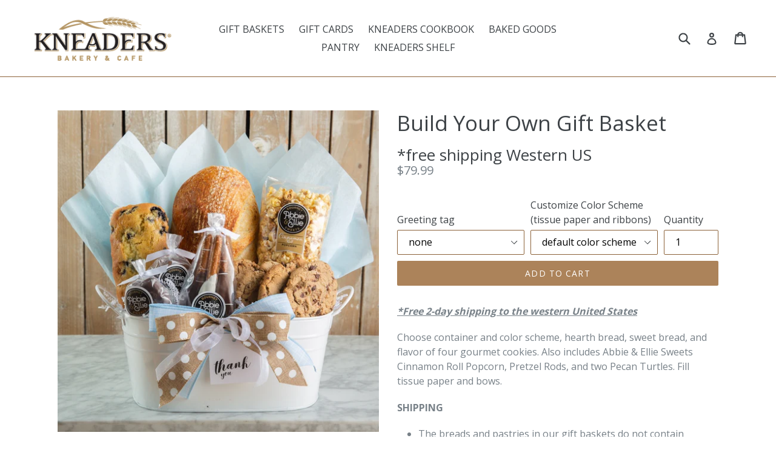

--- FILE ---
content_type: text/html; charset=utf-8
request_url: https://shop.kneaders.com/collections/gift-basket/products/build-your-own-basket
body_size: 22678
content:
<!doctype html>
<!--[if IE 9]> <html class="ie9 no-js" lang="en"> <![endif]-->
<!--[if (gt IE 9)|!(IE)]><!--> <html class="no-js" lang="en"> <!--<![endif]-->
<head>
  <meta charset="utf-8">
  <meta http-equiv="X-UA-Compatible" content="IE=edge,chrome=1">
  <meta name="viewport" content="width=device-width,initial-scale=1">
  <meta name="theme-color" content="#ac835a">
  <link rel="canonical" href="https://shop.kneaders.com/products/build-your-own-basket">

  
    <link rel="shortcut icon" href="//shop.kneaders.com/cdn/shop/files/Artboard_10_32x32.png?v=1613573983" type="image/png">
  

  
  <title>
    Build Your Own Gift Basket*free shipping Western US
    
    
    
      &ndash; Kneaders Bakery &amp; Cafe
    
  </title>

  
    <meta name="description" content="Send your appreciation with a gift basket from the Kneaders Bakery &amp; Cafe Online Gift Shop! Includes Asiago Cheese hearth bread, seasonal sweet bread, Abbie &amp; Ellie Sweets Cinnamon Roll Popcorn, Pretzel Rods and two Pecan Turtles, two gourmet cookies, &quot;thank you&quot; tag, White garden flower tin, and all bows and basket fill.">
  

  <!-- /snippets/social-meta-tags.liquid -->




<meta property="og:site_name" content="Kneaders Bakery &amp; Cafe">
<meta property="og:url" content="https://shop.kneaders.com/products/build-your-own-basket">
<meta property="og:title" content="Build Your Own Gift Basket*free shipping Western US">
<meta property="og:type" content="product">
<meta property="og:description" content="Send your appreciation with a gift basket from the Kneaders Bakery &amp; Cafe Online Gift Shop! Includes Asiago Cheese hearth bread, seasonal sweet bread, Abbie &amp; Ellie Sweets Cinnamon Roll Popcorn, Pretzel Rods and two Pecan Turtles, two gourmet cookies, &quot;thank you&quot; tag, White garden flower tin, and all bows and basket fill.">

  <meta property="og:price:amount" content="79.99">
  <meta property="og:price:currency" content="USD">

<meta property="og:image" content="http://shop.kneaders.com/cdn/shop/products/thankyou41621_1200x1200.jpg?v=1618589504"><meta property="og:image" content="http://shop.kneaders.com/cdn/shop/products/aquablue_1200x1200.jpg?v=1622666336"><meta property="og:image" content="http://shop.kneaders.com/cdn/shop/products/navy_bc26963c-b6a6-4364-84a9-4a7026b7ed62_1200x1200.jpg?v=1621014322">
<meta property="og:image:secure_url" content="https://shop.kneaders.com/cdn/shop/products/thankyou41621_1200x1200.jpg?v=1618589504"><meta property="og:image:secure_url" content="https://shop.kneaders.com/cdn/shop/products/aquablue_1200x1200.jpg?v=1622666336"><meta property="og:image:secure_url" content="https://shop.kneaders.com/cdn/shop/products/navy_bc26963c-b6a6-4364-84a9-4a7026b7ed62_1200x1200.jpg?v=1621014322">


<meta name="twitter:card" content="summary_large_image">
<meta name="twitter:title" content="Build Your Own Gift Basket*free shipping Western US">
<meta name="twitter:description" content="Send your appreciation with a gift basket from the Kneaders Bakery &amp; Cafe Online Gift Shop! Includes Asiago Cheese hearth bread, seasonal sweet bread, Abbie &amp; Ellie Sweets Cinnamon Roll Popcorn, Pretzel Rods and two Pecan Turtles, two gourmet cookies, &quot;thank you&quot; tag, White garden flower tin, and all bows and basket fill.">


  <link href="//shop.kneaders.com/cdn/shop/t/3/assets/theme.scss.css?v=162351090829934894521698096033" rel="stylesheet" type="text/css" media="all" />
  

  <link href="//fonts.googleapis.com/css?family=Open+Sans:400,700" rel="stylesheet" type="text/css" media="all" />


  

    <link href="//fonts.googleapis.com/css?family=Open+Sans:400" rel="stylesheet" type="text/css" media="all" />
  


  
  <script>
    var theme = {
      strings: {
        addToCart: "Add to cart",
        soldOut: "Sold out",
        unavailable: "Unavailable",
        showMore: "Show More",
        showLess: "Show Less",
        addressError: "Error looking up that address",
        addressNoResults: "No results for that address",
        addressQueryLimit: "You have exceeded the Google API usage limit. Consider upgrading to a \u003ca href=\"https:\/\/developers.google.com\/maps\/premium\/usage-limits\"\u003ePremium Plan\u003c\/a\u003e.",
        authError: "There was a problem authenticating your Google Maps account."
      },
      moneyFormat: "${{amount}}"
    }

    document.documentElement.className = document.documentElement.className.replace('no-js', 'js');
  </script>

  <!--[if (lte IE 9) ]><script src="//shop.kneaders.com/cdn/shop/t/3/assets/match-media.min.js?v=22265819453975888031611188201" type="text/javascript"></script><![endif]-->

  

  <!--[if (gt IE 9)|!(IE)]><!--><script src="//shop.kneaders.com/cdn/shop/t/3/assets/lazysizes.js?v=68441465964607740661611188200" async="async"></script><!--<![endif]-->
  <!--[if lte IE 9]><script src="//shop.kneaders.com/cdn/shop/t/3/assets/lazysizes.min.js?v=10069"></script><![endif]-->

  <!--[if (gt IE 9)|!(IE)]><!--><script src="//shop.kneaders.com/cdn/shop/t/3/assets/vendor.js?v=136118274122071307521611188205" defer="defer"></script><!--<![endif]-->
  <!--[if lte IE 9]><script src="//shop.kneaders.com/cdn/shop/t/3/assets/vendor.js?v=136118274122071307521611188205"></script><![endif]-->

  <!--[if (gt IE 9)|!(IE)]><!--><script src="//shop.kneaders.com/cdn/shop/t/3/assets/theme.js?v=183330323817343037491611188204" defer="defer"></script><!--<![endif]-->
  <!--[if lte IE 9]><script src="//shop.kneaders.com/cdn/shop/t/3/assets/theme.js?v=183330323817343037491611188204"></script><![endif]-->

  <script>window.performance && window.performance.mark && window.performance.mark('shopify.content_for_header.start');</script><meta id="shopify-digital-wallet" name="shopify-digital-wallet" content="/25158028/digital_wallets/dialog">
<meta name="shopify-checkout-api-token" content="e4d42f07c1cc8c7b84a85b81d3f8221f">
<link rel="alternate" type="application/json+oembed" href="https://shop.kneaders.com/products/build-your-own-basket.oembed">
<script async="async" src="/checkouts/internal/preloads.js?locale=en-US"></script>
<link rel="preconnect" href="https://shop.app" crossorigin="anonymous">
<script async="async" src="https://shop.app/checkouts/internal/preloads.js?locale=en-US&shop_id=25158028" crossorigin="anonymous"></script>
<script id="shopify-features" type="application/json">{"accessToken":"e4d42f07c1cc8c7b84a85b81d3f8221f","betas":["rich-media-storefront-analytics"],"domain":"shop.kneaders.com","predictiveSearch":true,"shopId":25158028,"locale":"en"}</script>
<script>var Shopify = Shopify || {};
Shopify.shop = "kneaders-baskets.myshopify.com";
Shopify.locale = "en";
Shopify.currency = {"active":"USD","rate":"1.0"};
Shopify.country = "US";
Shopify.theme = {"name":"Debut (Giftship Bundles)","id":83766542391,"schema_name":"Debut","schema_version":"1.9.0","theme_store_id":796,"role":"main"};
Shopify.theme.handle = "null";
Shopify.theme.style = {"id":null,"handle":null};
Shopify.cdnHost = "shop.kneaders.com/cdn";
Shopify.routes = Shopify.routes || {};
Shopify.routes.root = "/";</script>
<script type="module">!function(o){(o.Shopify=o.Shopify||{}).modules=!0}(window);</script>
<script>!function(o){function n(){var o=[];function n(){o.push(Array.prototype.slice.apply(arguments))}return n.q=o,n}var t=o.Shopify=o.Shopify||{};t.loadFeatures=n(),t.autoloadFeatures=n()}(window);</script>
<script>
  window.ShopifyPay = window.ShopifyPay || {};
  window.ShopifyPay.apiHost = "shop.app\/pay";
  window.ShopifyPay.redirectState = null;
</script>
<script id="shop-js-analytics" type="application/json">{"pageType":"product"}</script>
<script defer="defer" async type="module" src="//shop.kneaders.com/cdn/shopifycloud/shop-js/modules/v2/client.init-shop-cart-sync_BT-GjEfc.en.esm.js"></script>
<script defer="defer" async type="module" src="//shop.kneaders.com/cdn/shopifycloud/shop-js/modules/v2/chunk.common_D58fp_Oc.esm.js"></script>
<script defer="defer" async type="module" src="//shop.kneaders.com/cdn/shopifycloud/shop-js/modules/v2/chunk.modal_xMitdFEc.esm.js"></script>
<script type="module">
  await import("//shop.kneaders.com/cdn/shopifycloud/shop-js/modules/v2/client.init-shop-cart-sync_BT-GjEfc.en.esm.js");
await import("//shop.kneaders.com/cdn/shopifycloud/shop-js/modules/v2/chunk.common_D58fp_Oc.esm.js");
await import("//shop.kneaders.com/cdn/shopifycloud/shop-js/modules/v2/chunk.modal_xMitdFEc.esm.js");

  window.Shopify.SignInWithShop?.initShopCartSync?.({"fedCMEnabled":true,"windoidEnabled":true});

</script>
<script>
  window.Shopify = window.Shopify || {};
  if (!window.Shopify.featureAssets) window.Shopify.featureAssets = {};
  window.Shopify.featureAssets['shop-js'] = {"shop-cart-sync":["modules/v2/client.shop-cart-sync_DZOKe7Ll.en.esm.js","modules/v2/chunk.common_D58fp_Oc.esm.js","modules/v2/chunk.modal_xMitdFEc.esm.js"],"init-fed-cm":["modules/v2/client.init-fed-cm_B6oLuCjv.en.esm.js","modules/v2/chunk.common_D58fp_Oc.esm.js","modules/v2/chunk.modal_xMitdFEc.esm.js"],"shop-cash-offers":["modules/v2/client.shop-cash-offers_D2sdYoxE.en.esm.js","modules/v2/chunk.common_D58fp_Oc.esm.js","modules/v2/chunk.modal_xMitdFEc.esm.js"],"shop-login-button":["modules/v2/client.shop-login-button_QeVjl5Y3.en.esm.js","modules/v2/chunk.common_D58fp_Oc.esm.js","modules/v2/chunk.modal_xMitdFEc.esm.js"],"pay-button":["modules/v2/client.pay-button_DXTOsIq6.en.esm.js","modules/v2/chunk.common_D58fp_Oc.esm.js","modules/v2/chunk.modal_xMitdFEc.esm.js"],"shop-button":["modules/v2/client.shop-button_DQZHx9pm.en.esm.js","modules/v2/chunk.common_D58fp_Oc.esm.js","modules/v2/chunk.modal_xMitdFEc.esm.js"],"avatar":["modules/v2/client.avatar_BTnouDA3.en.esm.js"],"init-windoid":["modules/v2/client.init-windoid_CR1B-cfM.en.esm.js","modules/v2/chunk.common_D58fp_Oc.esm.js","modules/v2/chunk.modal_xMitdFEc.esm.js"],"init-shop-for-new-customer-accounts":["modules/v2/client.init-shop-for-new-customer-accounts_C_vY_xzh.en.esm.js","modules/v2/client.shop-login-button_QeVjl5Y3.en.esm.js","modules/v2/chunk.common_D58fp_Oc.esm.js","modules/v2/chunk.modal_xMitdFEc.esm.js"],"init-shop-email-lookup-coordinator":["modules/v2/client.init-shop-email-lookup-coordinator_BI7n9ZSv.en.esm.js","modules/v2/chunk.common_D58fp_Oc.esm.js","modules/v2/chunk.modal_xMitdFEc.esm.js"],"init-shop-cart-sync":["modules/v2/client.init-shop-cart-sync_BT-GjEfc.en.esm.js","modules/v2/chunk.common_D58fp_Oc.esm.js","modules/v2/chunk.modal_xMitdFEc.esm.js"],"shop-toast-manager":["modules/v2/client.shop-toast-manager_DiYdP3xc.en.esm.js","modules/v2/chunk.common_D58fp_Oc.esm.js","modules/v2/chunk.modal_xMitdFEc.esm.js"],"init-customer-accounts":["modules/v2/client.init-customer-accounts_D9ZNqS-Q.en.esm.js","modules/v2/client.shop-login-button_QeVjl5Y3.en.esm.js","modules/v2/chunk.common_D58fp_Oc.esm.js","modules/v2/chunk.modal_xMitdFEc.esm.js"],"init-customer-accounts-sign-up":["modules/v2/client.init-customer-accounts-sign-up_iGw4briv.en.esm.js","modules/v2/client.shop-login-button_QeVjl5Y3.en.esm.js","modules/v2/chunk.common_D58fp_Oc.esm.js","modules/v2/chunk.modal_xMitdFEc.esm.js"],"shop-follow-button":["modules/v2/client.shop-follow-button_CqMgW2wH.en.esm.js","modules/v2/chunk.common_D58fp_Oc.esm.js","modules/v2/chunk.modal_xMitdFEc.esm.js"],"checkout-modal":["modules/v2/client.checkout-modal_xHeaAweL.en.esm.js","modules/v2/chunk.common_D58fp_Oc.esm.js","modules/v2/chunk.modal_xMitdFEc.esm.js"],"shop-login":["modules/v2/client.shop-login_D91U-Q7h.en.esm.js","modules/v2/chunk.common_D58fp_Oc.esm.js","modules/v2/chunk.modal_xMitdFEc.esm.js"],"lead-capture":["modules/v2/client.lead-capture_BJmE1dJe.en.esm.js","modules/v2/chunk.common_D58fp_Oc.esm.js","modules/v2/chunk.modal_xMitdFEc.esm.js"],"payment-terms":["modules/v2/client.payment-terms_Ci9AEqFq.en.esm.js","modules/v2/chunk.common_D58fp_Oc.esm.js","modules/v2/chunk.modal_xMitdFEc.esm.js"]};
</script>
<script>(function() {
  var isLoaded = false;
  function asyncLoad() {
    if (isLoaded) return;
    isLoaded = true;
    var urls = ["https:\/\/cdn-app.sealsubscriptions.com\/shopify\/public\/js\/sealsubscriptions.js?shop=kneaders-baskets.myshopify.com","https:\/\/cdn.giftship.app\/build\/storefront\/giftship.js?shop=kneaders-baskets.myshopify.com"];
    for (var i = 0; i < urls.length; i++) {
      var s = document.createElement('script');
      s.type = 'text/javascript';
      s.async = true;
      s.src = urls[i];
      var x = document.getElementsByTagName('script')[0];
      x.parentNode.insertBefore(s, x);
    }
  };
  if(window.attachEvent) {
    window.attachEvent('onload', asyncLoad);
  } else {
    window.addEventListener('load', asyncLoad, false);
  }
})();</script>
<script id="__st">var __st={"a":25158028,"offset":-25200,"reqid":"288b9151-ca7a-409d-88e0-b9799c01e2cc-1769185505","pageurl":"shop.kneaders.com\/collections\/gift-basket\/products\/build-your-own-basket","u":"d44ee65a21e4","p":"product","rtyp":"product","rid":1620352696375};</script>
<script>window.ShopifyPaypalV4VisibilityTracking = true;</script>
<script id="captcha-bootstrap">!function(){'use strict';const t='contact',e='account',n='new_comment',o=[[t,t],['blogs',n],['comments',n],[t,'customer']],c=[[e,'customer_login'],[e,'guest_login'],[e,'recover_customer_password'],[e,'create_customer']],r=t=>t.map((([t,e])=>`form[action*='/${t}']:not([data-nocaptcha='true']) input[name='form_type'][value='${e}']`)).join(','),a=t=>()=>t?[...document.querySelectorAll(t)].map((t=>t.form)):[];function s(){const t=[...o],e=r(t);return a(e)}const i='password',u='form_key',d=['recaptcha-v3-token','g-recaptcha-response','h-captcha-response',i],f=()=>{try{return window.sessionStorage}catch{return}},m='__shopify_v',_=t=>t.elements[u];function p(t,e,n=!1){try{const o=window.sessionStorage,c=JSON.parse(o.getItem(e)),{data:r}=function(t){const{data:e,action:n}=t;return t[m]||n?{data:e,action:n}:{data:t,action:n}}(c);for(const[e,n]of Object.entries(r))t.elements[e]&&(t.elements[e].value=n);n&&o.removeItem(e)}catch(o){console.error('form repopulation failed',{error:o})}}const l='form_type',E='cptcha';function T(t){t.dataset[E]=!0}const w=window,h=w.document,L='Shopify',v='ce_forms',y='captcha';let A=!1;((t,e)=>{const n=(g='f06e6c50-85a8-45c8-87d0-21a2b65856fe',I='https://cdn.shopify.com/shopifycloud/storefront-forms-hcaptcha/ce_storefront_forms_captcha_hcaptcha.v1.5.2.iife.js',D={infoText:'Protected by hCaptcha',privacyText:'Privacy',termsText:'Terms'},(t,e,n)=>{const o=w[L][v],c=o.bindForm;if(c)return c(t,g,e,D).then(n);var r;o.q.push([[t,g,e,D],n]),r=I,A||(h.body.append(Object.assign(h.createElement('script'),{id:'captcha-provider',async:!0,src:r})),A=!0)});var g,I,D;w[L]=w[L]||{},w[L][v]=w[L][v]||{},w[L][v].q=[],w[L][y]=w[L][y]||{},w[L][y].protect=function(t,e){n(t,void 0,e),T(t)},Object.freeze(w[L][y]),function(t,e,n,w,h,L){const[v,y,A,g]=function(t,e,n){const i=e?o:[],u=t?c:[],d=[...i,...u],f=r(d),m=r(i),_=r(d.filter((([t,e])=>n.includes(e))));return[a(f),a(m),a(_),s()]}(w,h,L),I=t=>{const e=t.target;return e instanceof HTMLFormElement?e:e&&e.form},D=t=>v().includes(t);t.addEventListener('submit',(t=>{const e=I(t);if(!e)return;const n=D(e)&&!e.dataset.hcaptchaBound&&!e.dataset.recaptchaBound,o=_(e),c=g().includes(e)&&(!o||!o.value);(n||c)&&t.preventDefault(),c&&!n&&(function(t){try{if(!f())return;!function(t){const e=f();if(!e)return;const n=_(t);if(!n)return;const o=n.value;o&&e.removeItem(o)}(t);const e=Array.from(Array(32),(()=>Math.random().toString(36)[2])).join('');!function(t,e){_(t)||t.append(Object.assign(document.createElement('input'),{type:'hidden',name:u})),t.elements[u].value=e}(t,e),function(t,e){const n=f();if(!n)return;const o=[...t.querySelectorAll(`input[type='${i}']`)].map((({name:t})=>t)),c=[...d,...o],r={};for(const[a,s]of new FormData(t).entries())c.includes(a)||(r[a]=s);n.setItem(e,JSON.stringify({[m]:1,action:t.action,data:r}))}(t,e)}catch(e){console.error('failed to persist form',e)}}(e),e.submit())}));const S=(t,e)=>{t&&!t.dataset[E]&&(n(t,e.some((e=>e===t))),T(t))};for(const o of['focusin','change'])t.addEventListener(o,(t=>{const e=I(t);D(e)&&S(e,y())}));const B=e.get('form_key'),M=e.get(l),P=B&&M;t.addEventListener('DOMContentLoaded',(()=>{const t=y();if(P)for(const e of t)e.elements[l].value===M&&p(e,B);[...new Set([...A(),...v().filter((t=>'true'===t.dataset.shopifyCaptcha))])].forEach((e=>S(e,t)))}))}(h,new URLSearchParams(w.location.search),n,t,e,['guest_login'])})(!0,!0)}();</script>
<script integrity="sha256-4kQ18oKyAcykRKYeNunJcIwy7WH5gtpwJnB7kiuLZ1E=" data-source-attribution="shopify.loadfeatures" defer="defer" src="//shop.kneaders.com/cdn/shopifycloud/storefront/assets/storefront/load_feature-a0a9edcb.js" crossorigin="anonymous"></script>
<script crossorigin="anonymous" defer="defer" src="//shop.kneaders.com/cdn/shopifycloud/storefront/assets/shopify_pay/storefront-65b4c6d7.js?v=20250812"></script>
<script data-source-attribution="shopify.dynamic_checkout.dynamic.init">var Shopify=Shopify||{};Shopify.PaymentButton=Shopify.PaymentButton||{isStorefrontPortableWallets:!0,init:function(){window.Shopify.PaymentButton.init=function(){};var t=document.createElement("script");t.src="https://shop.kneaders.com/cdn/shopifycloud/portable-wallets/latest/portable-wallets.en.js",t.type="module",document.head.appendChild(t)}};
</script>
<script data-source-attribution="shopify.dynamic_checkout.buyer_consent">
  function portableWalletsHideBuyerConsent(e){var t=document.getElementById("shopify-buyer-consent"),n=document.getElementById("shopify-subscription-policy-button");t&&n&&(t.classList.add("hidden"),t.setAttribute("aria-hidden","true"),n.removeEventListener("click",e))}function portableWalletsShowBuyerConsent(e){var t=document.getElementById("shopify-buyer-consent"),n=document.getElementById("shopify-subscription-policy-button");t&&n&&(t.classList.remove("hidden"),t.removeAttribute("aria-hidden"),n.addEventListener("click",e))}window.Shopify?.PaymentButton&&(window.Shopify.PaymentButton.hideBuyerConsent=portableWalletsHideBuyerConsent,window.Shopify.PaymentButton.showBuyerConsent=portableWalletsShowBuyerConsent);
</script>
<script data-source-attribution="shopify.dynamic_checkout.cart.bootstrap">document.addEventListener("DOMContentLoaded",(function(){function t(){return document.querySelector("shopify-accelerated-checkout-cart, shopify-accelerated-checkout")}if(t())Shopify.PaymentButton.init();else{new MutationObserver((function(e,n){t()&&(Shopify.PaymentButton.init(),n.disconnect())})).observe(document.body,{childList:!0,subtree:!0})}}));
</script>
<link id="shopify-accelerated-checkout-styles" rel="stylesheet" media="screen" href="https://shop.kneaders.com/cdn/shopifycloud/portable-wallets/latest/accelerated-checkout-backwards-compat.css" crossorigin="anonymous">
<style id="shopify-accelerated-checkout-cart">
        #shopify-buyer-consent {
  margin-top: 1em;
  display: inline-block;
  width: 100%;
}

#shopify-buyer-consent.hidden {
  display: none;
}

#shopify-subscription-policy-button {
  background: none;
  border: none;
  padding: 0;
  text-decoration: underline;
  font-size: inherit;
  cursor: pointer;
}

#shopify-subscription-policy-button::before {
  box-shadow: none;
}

      </style>

<script>window.performance && window.performance.mark && window.performance.mark('shopify.content_for_header.end');</script>
<!--Gem_Page_Header_Script-->
    


<!--End_Gem_Page_Header_Script-->

 <script>

  /**
   * IMPORTANT!
   * Do not edit this file. Any changes made could be overwritten by Giftship at
   * any time. If you need assistance, please reach out to us at support@gist-apps.com.
   *
   * The below code is critical to the functionality of Giftship's multiple shipping
   * address and bundle features. It also greatly improves the load time of the
   * application.
   */

  if (typeof(GIST) == 'undefined') {
    window.GIST = GIST = {};
  }
  if (typeof(GIST.f) == 'undefined') {
    GIST.f = {};
  }

  GIST.f._isEmpty = function(obj){

    for(var prop in obj) {
      if(obj.hasOwnProperty(prop)) {
        return false;
      }
    }

    return JSON.stringify(obj) === JSON.stringify({});

  };

  GIST.bundles   = [];
  GIST.remove    = {};
  GIST.discounts = [];

  
  
  

  

  
  GIST._bundleCart = false;
  

  

  
  if (GIST.remove && !GIST.f._isEmpty(GIST.remove) ) {

    GIST.xhr = new XMLHttpRequest();
    GIST.xhr.open('POST', Shopify.routes.root + 'cart/update.js');
    GIST.xhr.setRequestHeader('Content-Type', 'application/json');
    GIST.xhr.onload = function() {
      if (GIST.xhr.status === 200 && window.performance) {
         var navEntries = window.performance.getEntriesByType('navigation');
         if (navEntries.length > 0 && navEntries[0].type === 'back_forward') {
            location.reload();
         } else if (window.performance.navigation && window.performance.navigation.type == window.performance.navigation.TYPE_BACK_FORWARD) {
            location.reload();
         }
       }
    };
    GIST.xhr.send(JSON.stringify({updates:GIST.remove}));

  }
  

</script>





<script type="text/javascript" src="https://cdn.giftship.app/build/storefront/giftship.js" async></script>
<link rel="stylesheet" type="text/css" href="https://cdn.giftship.app/build/storefront/giftship.css">








  	 

	<!-- "snippets/vitals-loader.liquid" was not rendered, the associated app was uninstalled -->
  
<style>
  @font-face {
    font-family: "GothamBold";
    src: url('//shop.kneaders.com/cdn/shop/t/3/assets/GothamBold.ttf?v=139586690888574896221635979062') format('truetype');
  }
</style>
<style>
@font-face {
  font-family: "NexaRustSans2";
  src: url(//shop.kneaders.com/cdn/shop/t/3/assets/NexaRustSans2.otf?v=77057221023544080811636148261);
}
</style>



    

    
  
<!-- BEGIN app block: shopify://apps/giftship/blocks/giftship/26bd5756-d344-471d-baf8-ba6267b82da9 -->
<!-- BEGIN app snippet: giftship_snippet -->










<script defer>
  if (typeof(GIST) == 'undefined') {
    window.GIST = GIST = {};
  }
  if (typeof(GIST.f) == 'undefined') {
    GIST.f = {};
  }

  GIST.drawer_cart = false;

  GIST.f._drawerRedirect = function() {

    var cartRedirect = localStorage.getItem("gs_drawer_cart_redirect");

    if (GIST.drawer_cart === true && cartRedirect === "true" && window.location.search.indexOf("gs_drawer_referrer") === -1) {
      var redirectUrl = "/";
      if (document.referrer && document.referrer.indexOf("/a/gs") === -1 && document.referrer.indexOf("/checkouts/") === -1) {
        redirectUrl = document.referrer;
      }
      if (redirectUrl.indexOf("?") === -1) {
        redirectUrl = redirectUrl + "?gs_drawer_open=true";
      } else if (redirectUrl.indexOf("gs_drawer_open") === -1) {
        redirectUrl = redirectUrl + "&gs_drawer_open=true";
      }
      window.location = redirectUrl;
    }
  }

  localStorage.removeItem("gs_drawer_cart_redirect");

  
</script>




  <script
    type="text/javascript"
    src="https://cdn.giftship.app/build/storefront/giftship.js?loaded_by=snippet&v=1.0.5"
    async
  ></script>
  <link rel="stylesheet" type="text/css" href="https://cdn.giftship.app/build/storefront/giftship.css">



<!-- END app snippet -->



<!-- END app block --><!-- BEGIN app block: shopify://apps/gempages-builder/blocks/embed-gp-script-head/20b379d4-1b20-474c-a6ca-665c331919f3 -->














<!-- END app block --><script src="https://cdn.shopify.com/extensions/7d130b81-2445-42f2-b4a4-905651358e17/wod-preorder-now-28/assets/preorder-now-source.js" type="text/javascript" defer="defer"></script>
<link href="https://cdn.shopify.com/extensions/7d130b81-2445-42f2-b4a4-905651358e17/wod-preorder-now-28/assets/preorder-now-source.css" rel="stylesheet" type="text/css" media="all">
<link href="https://monorail-edge.shopifysvc.com" rel="dns-prefetch">
<script>(function(){if ("sendBeacon" in navigator && "performance" in window) {try {var session_token_from_headers = performance.getEntriesByType('navigation')[0].serverTiming.find(x => x.name == '_s').description;} catch {var session_token_from_headers = undefined;}var session_cookie_matches = document.cookie.match(/_shopify_s=([^;]*)/);var session_token_from_cookie = session_cookie_matches && session_cookie_matches.length === 2 ? session_cookie_matches[1] : "";var session_token = session_token_from_headers || session_token_from_cookie || "";function handle_abandonment_event(e) {var entries = performance.getEntries().filter(function(entry) {return /monorail-edge.shopifysvc.com/.test(entry.name);});if (!window.abandonment_tracked && entries.length === 0) {window.abandonment_tracked = true;var currentMs = Date.now();var navigation_start = performance.timing.navigationStart;var payload = {shop_id: 25158028,url: window.location.href,navigation_start,duration: currentMs - navigation_start,session_token,page_type: "product"};window.navigator.sendBeacon("https://monorail-edge.shopifysvc.com/v1/produce", JSON.stringify({schema_id: "online_store_buyer_site_abandonment/1.1",payload: payload,metadata: {event_created_at_ms: currentMs,event_sent_at_ms: currentMs}}));}}window.addEventListener('pagehide', handle_abandonment_event);}}());</script>
<script id="web-pixels-manager-setup">(function e(e,d,r,n,o){if(void 0===o&&(o={}),!Boolean(null===(a=null===(i=window.Shopify)||void 0===i?void 0:i.analytics)||void 0===a?void 0:a.replayQueue)){var i,a;window.Shopify=window.Shopify||{};var t=window.Shopify;t.analytics=t.analytics||{};var s=t.analytics;s.replayQueue=[],s.publish=function(e,d,r){return s.replayQueue.push([e,d,r]),!0};try{self.performance.mark("wpm:start")}catch(e){}var l=function(){var e={modern:/Edge?\/(1{2}[4-9]|1[2-9]\d|[2-9]\d{2}|\d{4,})\.\d+(\.\d+|)|Firefox\/(1{2}[4-9]|1[2-9]\d|[2-9]\d{2}|\d{4,})\.\d+(\.\d+|)|Chrom(ium|e)\/(9{2}|\d{3,})\.\d+(\.\d+|)|(Maci|X1{2}).+ Version\/(15\.\d+|(1[6-9]|[2-9]\d|\d{3,})\.\d+)([,.]\d+|)( \(\w+\)|)( Mobile\/\w+|) Safari\/|Chrome.+OPR\/(9{2}|\d{3,})\.\d+\.\d+|(CPU[ +]OS|iPhone[ +]OS|CPU[ +]iPhone|CPU IPhone OS|CPU iPad OS)[ +]+(15[._]\d+|(1[6-9]|[2-9]\d|\d{3,})[._]\d+)([._]\d+|)|Android:?[ /-](13[3-9]|1[4-9]\d|[2-9]\d{2}|\d{4,})(\.\d+|)(\.\d+|)|Android.+Firefox\/(13[5-9]|1[4-9]\d|[2-9]\d{2}|\d{4,})\.\d+(\.\d+|)|Android.+Chrom(ium|e)\/(13[3-9]|1[4-9]\d|[2-9]\d{2}|\d{4,})\.\d+(\.\d+|)|SamsungBrowser\/([2-9]\d|\d{3,})\.\d+/,legacy:/Edge?\/(1[6-9]|[2-9]\d|\d{3,})\.\d+(\.\d+|)|Firefox\/(5[4-9]|[6-9]\d|\d{3,})\.\d+(\.\d+|)|Chrom(ium|e)\/(5[1-9]|[6-9]\d|\d{3,})\.\d+(\.\d+|)([\d.]+$|.*Safari\/(?![\d.]+ Edge\/[\d.]+$))|(Maci|X1{2}).+ Version\/(10\.\d+|(1[1-9]|[2-9]\d|\d{3,})\.\d+)([,.]\d+|)( \(\w+\)|)( Mobile\/\w+|) Safari\/|Chrome.+OPR\/(3[89]|[4-9]\d|\d{3,})\.\d+\.\d+|(CPU[ +]OS|iPhone[ +]OS|CPU[ +]iPhone|CPU IPhone OS|CPU iPad OS)[ +]+(10[._]\d+|(1[1-9]|[2-9]\d|\d{3,})[._]\d+)([._]\d+|)|Android:?[ /-](13[3-9]|1[4-9]\d|[2-9]\d{2}|\d{4,})(\.\d+|)(\.\d+|)|Mobile Safari.+OPR\/([89]\d|\d{3,})\.\d+\.\d+|Android.+Firefox\/(13[5-9]|1[4-9]\d|[2-9]\d{2}|\d{4,})\.\d+(\.\d+|)|Android.+Chrom(ium|e)\/(13[3-9]|1[4-9]\d|[2-9]\d{2}|\d{4,})\.\d+(\.\d+|)|Android.+(UC? ?Browser|UCWEB|U3)[ /]?(15\.([5-9]|\d{2,})|(1[6-9]|[2-9]\d|\d{3,})\.\d+)\.\d+|SamsungBrowser\/(5\.\d+|([6-9]|\d{2,})\.\d+)|Android.+MQ{2}Browser\/(14(\.(9|\d{2,})|)|(1[5-9]|[2-9]\d|\d{3,})(\.\d+|))(\.\d+|)|K[Aa][Ii]OS\/(3\.\d+|([4-9]|\d{2,})\.\d+)(\.\d+|)/},d=e.modern,r=e.legacy,n=navigator.userAgent;return n.match(d)?"modern":n.match(r)?"legacy":"unknown"}(),u="modern"===l?"modern":"legacy",c=(null!=n?n:{modern:"",legacy:""})[u],f=function(e){return[e.baseUrl,"/wpm","/b",e.hashVersion,"modern"===e.buildTarget?"m":"l",".js"].join("")}({baseUrl:d,hashVersion:r,buildTarget:u}),m=function(e){var d=e.version,r=e.bundleTarget,n=e.surface,o=e.pageUrl,i=e.monorailEndpoint;return{emit:function(e){var a=e.status,t=e.errorMsg,s=(new Date).getTime(),l=JSON.stringify({metadata:{event_sent_at_ms:s},events:[{schema_id:"web_pixels_manager_load/3.1",payload:{version:d,bundle_target:r,page_url:o,status:a,surface:n,error_msg:t},metadata:{event_created_at_ms:s}}]});if(!i)return console&&console.warn&&console.warn("[Web Pixels Manager] No Monorail endpoint provided, skipping logging."),!1;try{return self.navigator.sendBeacon.bind(self.navigator)(i,l)}catch(e){}var u=new XMLHttpRequest;try{return u.open("POST",i,!0),u.setRequestHeader("Content-Type","text/plain"),u.send(l),!0}catch(e){return console&&console.warn&&console.warn("[Web Pixels Manager] Got an unhandled error while logging to Monorail."),!1}}}}({version:r,bundleTarget:l,surface:e.surface,pageUrl:self.location.href,monorailEndpoint:e.monorailEndpoint});try{o.browserTarget=l,function(e){var d=e.src,r=e.async,n=void 0===r||r,o=e.onload,i=e.onerror,a=e.sri,t=e.scriptDataAttributes,s=void 0===t?{}:t,l=document.createElement("script"),u=document.querySelector("head"),c=document.querySelector("body");if(l.async=n,l.src=d,a&&(l.integrity=a,l.crossOrigin="anonymous"),s)for(var f in s)if(Object.prototype.hasOwnProperty.call(s,f))try{l.dataset[f]=s[f]}catch(e){}if(o&&l.addEventListener("load",o),i&&l.addEventListener("error",i),u)u.appendChild(l);else{if(!c)throw new Error("Did not find a head or body element to append the script");c.appendChild(l)}}({src:f,async:!0,onload:function(){if(!function(){var e,d;return Boolean(null===(d=null===(e=window.Shopify)||void 0===e?void 0:e.analytics)||void 0===d?void 0:d.initialized)}()){var d=window.webPixelsManager.init(e)||void 0;if(d){var r=window.Shopify.analytics;r.replayQueue.forEach((function(e){var r=e[0],n=e[1],o=e[2];d.publishCustomEvent(r,n,o)})),r.replayQueue=[],r.publish=d.publishCustomEvent,r.visitor=d.visitor,r.initialized=!0}}},onerror:function(){return m.emit({status:"failed",errorMsg:"".concat(f," has failed to load")})},sri:function(e){var d=/^sha384-[A-Za-z0-9+/=]+$/;return"string"==typeof e&&d.test(e)}(c)?c:"",scriptDataAttributes:o}),m.emit({status:"loading"})}catch(e){m.emit({status:"failed",errorMsg:(null==e?void 0:e.message)||"Unknown error"})}}})({shopId: 25158028,storefrontBaseUrl: "https://shop.kneaders.com",extensionsBaseUrl: "https://extensions.shopifycdn.com/cdn/shopifycloud/web-pixels-manager",monorailEndpoint: "https://monorail-edge.shopifysvc.com/unstable/produce_batch",surface: "storefront-renderer",enabledBetaFlags: ["2dca8a86"],webPixelsConfigList: [{"id":"370507831","configuration":"{\"config\":\"{\\\"pixel_id\\\":\\\"G-Z4W3TZWJFG\\\",\\\"gtag_events\\\":[{\\\"type\\\":\\\"purchase\\\",\\\"action_label\\\":\\\"G-Z4W3TZWJFG\\\"},{\\\"type\\\":\\\"page_view\\\",\\\"action_label\\\":\\\"G-Z4W3TZWJFG\\\"},{\\\"type\\\":\\\"view_item\\\",\\\"action_label\\\":\\\"G-Z4W3TZWJFG\\\"},{\\\"type\\\":\\\"search\\\",\\\"action_label\\\":\\\"G-Z4W3TZWJFG\\\"},{\\\"type\\\":\\\"add_to_cart\\\",\\\"action_label\\\":\\\"G-Z4W3TZWJFG\\\"},{\\\"type\\\":\\\"begin_checkout\\\",\\\"action_label\\\":\\\"G-Z4W3TZWJFG\\\"},{\\\"type\\\":\\\"add_payment_info\\\",\\\"action_label\\\":\\\"G-Z4W3TZWJFG\\\"}],\\\"enable_monitoring_mode\\\":false}\"}","eventPayloadVersion":"v1","runtimeContext":"OPEN","scriptVersion":"b2a88bafab3e21179ed38636efcd8a93","type":"APP","apiClientId":1780363,"privacyPurposes":[],"dataSharingAdjustments":{"protectedCustomerApprovalScopes":["read_customer_address","read_customer_email","read_customer_name","read_customer_personal_data","read_customer_phone"]}},{"id":"7372855","eventPayloadVersion":"1","runtimeContext":"LAX","scriptVersion":"3","type":"CUSTOM","privacyPurposes":["ANALYTICS","MARKETING","SALE_OF_DATA"],"name":"GTM"},{"id":"55607351","eventPayloadVersion":"v1","runtimeContext":"LAX","scriptVersion":"1","type":"CUSTOM","privacyPurposes":["MARKETING"],"name":"Meta pixel (migrated)"},{"id":"83820599","eventPayloadVersion":"v1","runtimeContext":"LAX","scriptVersion":"1","type":"CUSTOM","privacyPurposes":["ANALYTICS"],"name":"Google Analytics tag (migrated)"},{"id":"shopify-app-pixel","configuration":"{}","eventPayloadVersion":"v1","runtimeContext":"STRICT","scriptVersion":"0450","apiClientId":"shopify-pixel","type":"APP","privacyPurposes":["ANALYTICS","MARKETING"]},{"id":"shopify-custom-pixel","eventPayloadVersion":"v1","runtimeContext":"LAX","scriptVersion":"0450","apiClientId":"shopify-pixel","type":"CUSTOM","privacyPurposes":["ANALYTICS","MARKETING"]}],isMerchantRequest: false,initData: {"shop":{"name":"Kneaders Bakery \u0026 Cafe","paymentSettings":{"currencyCode":"USD"},"myshopifyDomain":"kneaders-baskets.myshopify.com","countryCode":"US","storefrontUrl":"https:\/\/shop.kneaders.com"},"customer":null,"cart":null,"checkout":null,"productVariants":[{"price":{"amount":79.99,"currencyCode":"USD"},"product":{"title":"Build Your Own Gift Basket\u003cbr\u003e\u003csub\u003e*free shipping Western US\u003c\/sub\u003e","vendor":"Kneaders Bakery \u0026 Cafe","id":"1620352696375","untranslatedTitle":"Build Your Own Gift Basket\u003cbr\u003e\u003csub\u003e*free shipping Western US\u003c\/sub\u003e","url":"\/products\/build-your-own-basket","type":"Gift Basket"},"id":"32315248640055","image":{"src":"\/\/shop.kneaders.com\/cdn\/shop\/products\/thankyou41621.jpg?v=1618589504"},"sku":"","title":"none \/ default color scheme","untranslatedTitle":"none \/ default color scheme"},{"price":{"amount":79.99,"currencyCode":"USD"},"product":{"title":"Build Your Own Gift Basket\u003cbr\u003e\u003csub\u003e*free shipping Western US\u003c\/sub\u003e","vendor":"Kneaders Bakery \u0026 Cafe","id":"1620352696375","untranslatedTitle":"Build Your Own Gift Basket\u003cbr\u003e\u003csub\u003e*free shipping Western US\u003c\/sub\u003e","url":"\/products\/build-your-own-basket","type":"Gift Basket"},"id":"39362839871543","image":{"src":"\/\/shop.kneaders.com\/cdn\/shop\/products\/aquablue.jpg?v=1622666336"},"sku":"","title":"none \/ aqua blue","untranslatedTitle":"none \/ aqua blue"},{"price":{"amount":79.99,"currencyCode":"USD"},"product":{"title":"Build Your Own Gift Basket\u003cbr\u003e\u003csub\u003e*free shipping Western US\u003c\/sub\u003e","vendor":"Kneaders Bakery \u0026 Cafe","id":"1620352696375","untranslatedTitle":"Build Your Own Gift Basket\u003cbr\u003e\u003csub\u003e*free shipping Western US\u003c\/sub\u003e","url":"\/products\/build-your-own-basket","type":"Gift Basket"},"id":"39253217148983","image":{"src":"\/\/shop.kneaders.com\/cdn\/shop\/products\/thankyou41621.jpg?v=1618589504"},"sku":"","title":"none \/ red","untranslatedTitle":"none \/ red"},{"price":{"amount":79.99,"currencyCode":"USD"},"product":{"title":"Build Your Own Gift Basket\u003cbr\u003e\u003csub\u003e*free shipping Western US\u003c\/sub\u003e","vendor":"Kneaders Bakery \u0026 Cafe","id":"1620352696375","untranslatedTitle":"Build Your Own Gift Basket\u003cbr\u003e\u003csub\u003e*free shipping Western US\u003c\/sub\u003e","url":"\/products\/build-your-own-basket","type":"Gift Basket"},"id":"39253284323383","image":{"src":"\/\/shop.kneaders.com\/cdn\/shop\/products\/navy_bc26963c-b6a6-4364-84a9-4a7026b7ed62.jpg?v=1621014322"},"sku":"","title":"none \/ navy blue","untranslatedTitle":"none \/ navy blue"},{"price":{"amount":79.99,"currencyCode":"USD"},"product":{"title":"Build Your Own Gift Basket\u003cbr\u003e\u003csub\u003e*free shipping Western US\u003c\/sub\u003e","vendor":"Kneaders Bakery \u0026 Cafe","id":"1620352696375","untranslatedTitle":"Build Your Own Gift Basket\u003cbr\u003e\u003csub\u003e*free shipping Western US\u003c\/sub\u003e","url":"\/products\/build-your-own-basket","type":"Gift Basket"},"id":"40577186463799","image":{"src":"\/\/shop.kneaders.com\/cdn\/shop\/files\/delicatefloral.png?v=1708549344"},"sku":"","title":"none \/ Delicate Floral","untranslatedTitle":"none \/ Delicate Floral"},{"price":{"amount":79.99,"currencyCode":"USD"},"product":{"title":"Build Your Own Gift Basket\u003cbr\u003e\u003csub\u003e*free shipping Western US\u003c\/sub\u003e","vendor":"Kneaders Bakery \u0026 Cafe","id":"1620352696375","untranslatedTitle":"Build Your Own Gift Basket\u003cbr\u003e\u003csub\u003e*free shipping Western US\u003c\/sub\u003e","url":"\/products\/build-your-own-basket","type":"Gift Basket"},"id":"39253332099127","image":{"src":"\/\/shop.kneaders.com\/cdn\/shop\/products\/black_and_white_buffalo_plaid_386786d6-649f-4afd-b18e-fb056633c7a8.jpg?v=1708549344"},"sku":"","title":"none \/ black and white buffalo plaid","untranslatedTitle":"none \/ black and white buffalo plaid"},{"price":{"amount":79.99,"currencyCode":"USD"},"product":{"title":"Build Your Own Gift Basket\u003cbr\u003e\u003csub\u003e*free shipping Western US\u003c\/sub\u003e","vendor":"Kneaders Bakery \u0026 Cafe","id":"1620352696375","untranslatedTitle":"Build Your Own Gift Basket\u003cbr\u003e\u003csub\u003e*free shipping Western US\u003c\/sub\u003e","url":"\/products\/build-your-own-basket","type":"Gift Basket"},"id":"39335298334775","image":{"src":"\/\/shop.kneaders.com\/cdn\/shop\/products\/SunshineGingham.jpg?v=1708549344"},"sku":"","title":"none \/ sunshine gingham","untranslatedTitle":"none \/ sunshine gingham"},{"price":{"amount":79.99,"currencyCode":"USD"},"product":{"title":"Build Your Own Gift Basket\u003cbr\u003e\u003csub\u003e*free shipping Western US\u003c\/sub\u003e","vendor":"Kneaders Bakery \u0026 Cafe","id":"1620352696375","untranslatedTitle":"Build Your Own Gift Basket\u003cbr\u003e\u003csub\u003e*free shipping Western US\u003c\/sub\u003e","url":"\/products\/build-your-own-basket","type":"Gift Basket"},"id":"39362837217335","image":{"src":"\/\/shop.kneaders.com\/cdn\/shop\/products\/oasisgreen_9052504a-8e90-41ba-aa52-16a1e15c7fdd.jpg?v=1708549333"},"sku":"","title":"none \/ olive green","untranslatedTitle":"none \/ olive green"},{"price":{"amount":79.99,"currencyCode":"USD"},"product":{"title":"Build Your Own Gift Basket\u003cbr\u003e\u003csub\u003e*free shipping Western US\u003c\/sub\u003e","vendor":"Kneaders Bakery \u0026 Cafe","id":"1620352696375","untranslatedTitle":"Build Your Own Gift Basket\u003cbr\u003e\u003csub\u003e*free shipping Western US\u003c\/sub\u003e","url":"\/products\/build-your-own-basket","type":"Gift Basket"},"id":"39804221653047","image":{"src":"\/\/shop.kneaders.com\/cdn\/shop\/products\/eucaliptus.jpg?v=1708549344"},"sku":"","title":"none \/ Eucalyptus","untranslatedTitle":"none \/ Eucalyptus"},{"price":{"amount":79.99,"currencyCode":"USD"},"product":{"title":"Build Your Own Gift Basket\u003cbr\u003e\u003csub\u003e*free shipping Western US\u003c\/sub\u003e","vendor":"Kneaders Bakery \u0026 Cafe","id":"1620352696375","untranslatedTitle":"Build Your Own Gift Basket\u003cbr\u003e\u003csub\u003e*free shipping Western US\u003c\/sub\u003e","url":"\/products\/build-your-own-basket","type":"Gift Basket"},"id":"39804221685815","image":{"src":"\/\/shop.kneaders.com\/cdn\/shop\/products\/lemons.jpg?v=1708549344"},"sku":"","title":"none \/ Lemon Blooms","untranslatedTitle":"none \/ Lemon Blooms"},{"price":{"amount":79.99,"currencyCode":"USD"},"product":{"title":"Build Your Own Gift Basket\u003cbr\u003e\u003csub\u003e*free shipping Western US\u003c\/sub\u003e","vendor":"Kneaders Bakery \u0026 Cafe","id":"1620352696375","untranslatedTitle":"Build Your Own Gift Basket\u003cbr\u003e\u003csub\u003e*free shipping Western US\u003c\/sub\u003e","url":"\/products\/build-your-own-basket","type":"Gift Basket"},"id":"39832322342967","image":{"src":"\/\/shop.kneaders.com\/cdn\/shop\/products\/beestissue_9ce821cd-3cf4-4395-82d7-e268244f7758.png?v=1708549344"},"sku":"","title":"none \/ Bees","untranslatedTitle":"none \/ Bees"}],"purchasingCompany":null},},"https://shop.kneaders.com/cdn","fcfee988w5aeb613cpc8e4bc33m6693e112",{"modern":"","legacy":""},{"shopId":"25158028","storefrontBaseUrl":"https:\/\/shop.kneaders.com","extensionBaseUrl":"https:\/\/extensions.shopifycdn.com\/cdn\/shopifycloud\/web-pixels-manager","surface":"storefront-renderer","enabledBetaFlags":"[\"2dca8a86\"]","isMerchantRequest":"false","hashVersion":"fcfee988w5aeb613cpc8e4bc33m6693e112","publish":"custom","events":"[[\"page_viewed\",{}],[\"product_viewed\",{\"productVariant\":{\"price\":{\"amount\":79.99,\"currencyCode\":\"USD\"},\"product\":{\"title\":\"Build Your Own Gift Basket\u003cbr\u003e\u003csub\u003e*free shipping Western US\u003c\/sub\u003e\",\"vendor\":\"Kneaders Bakery \u0026 Cafe\",\"id\":\"1620352696375\",\"untranslatedTitle\":\"Build Your Own Gift Basket\u003cbr\u003e\u003csub\u003e*free shipping Western US\u003c\/sub\u003e\",\"url\":\"\/products\/build-your-own-basket\",\"type\":\"Gift Basket\"},\"id\":\"32315248640055\",\"image\":{\"src\":\"\/\/shop.kneaders.com\/cdn\/shop\/products\/thankyou41621.jpg?v=1618589504\"},\"sku\":\"\",\"title\":\"none \/ default color scheme\",\"untranslatedTitle\":\"none \/ default color scheme\"}}]]"});</script><script>
  window.ShopifyAnalytics = window.ShopifyAnalytics || {};
  window.ShopifyAnalytics.meta = window.ShopifyAnalytics.meta || {};
  window.ShopifyAnalytics.meta.currency = 'USD';
  var meta = {"product":{"id":1620352696375,"gid":"gid:\/\/shopify\/Product\/1620352696375","vendor":"Kneaders Bakery \u0026 Cafe","type":"Gift Basket","handle":"build-your-own-basket","variants":[{"id":32315248640055,"price":7999,"name":"Build Your Own Gift Basket\u003cbr\u003e\u003csub\u003e*free shipping Western US\u003c\/sub\u003e - none \/ default color scheme","public_title":"none \/ default color scheme","sku":""},{"id":39362839871543,"price":7999,"name":"Build Your Own Gift Basket\u003cbr\u003e\u003csub\u003e*free shipping Western US\u003c\/sub\u003e - none \/ aqua blue","public_title":"none \/ aqua blue","sku":""},{"id":39253217148983,"price":7999,"name":"Build Your Own Gift Basket\u003cbr\u003e\u003csub\u003e*free shipping Western US\u003c\/sub\u003e - none \/ red","public_title":"none \/ red","sku":""},{"id":39253284323383,"price":7999,"name":"Build Your Own Gift Basket\u003cbr\u003e\u003csub\u003e*free shipping Western US\u003c\/sub\u003e - none \/ navy blue","public_title":"none \/ navy blue","sku":""},{"id":40577186463799,"price":7999,"name":"Build Your Own Gift Basket\u003cbr\u003e\u003csub\u003e*free shipping Western US\u003c\/sub\u003e - none \/ Delicate Floral","public_title":"none \/ Delicate Floral","sku":""},{"id":39253332099127,"price":7999,"name":"Build Your Own Gift Basket\u003cbr\u003e\u003csub\u003e*free shipping Western US\u003c\/sub\u003e - none \/ black and white buffalo plaid","public_title":"none \/ black and white buffalo plaid","sku":""},{"id":39335298334775,"price":7999,"name":"Build Your Own Gift Basket\u003cbr\u003e\u003csub\u003e*free shipping Western US\u003c\/sub\u003e - none \/ sunshine gingham","public_title":"none \/ sunshine gingham","sku":""},{"id":39362837217335,"price":7999,"name":"Build Your Own Gift Basket\u003cbr\u003e\u003csub\u003e*free shipping Western US\u003c\/sub\u003e - none \/ olive green","public_title":"none \/ olive green","sku":""},{"id":39804221653047,"price":7999,"name":"Build Your Own Gift Basket\u003cbr\u003e\u003csub\u003e*free shipping Western US\u003c\/sub\u003e - none \/ Eucalyptus","public_title":"none \/ Eucalyptus","sku":""},{"id":39804221685815,"price":7999,"name":"Build Your Own Gift Basket\u003cbr\u003e\u003csub\u003e*free shipping Western US\u003c\/sub\u003e - none \/ Lemon Blooms","public_title":"none \/ Lemon Blooms","sku":""},{"id":39832322342967,"price":7999,"name":"Build Your Own Gift Basket\u003cbr\u003e\u003csub\u003e*free shipping Western US\u003c\/sub\u003e - none \/ Bees","public_title":"none \/ Bees","sku":""}],"remote":false},"page":{"pageType":"product","resourceType":"product","resourceId":1620352696375,"requestId":"288b9151-ca7a-409d-88e0-b9799c01e2cc-1769185505"}};
  for (var attr in meta) {
    window.ShopifyAnalytics.meta[attr] = meta[attr];
  }
</script>
<script class="analytics">
  (function () {
    var customDocumentWrite = function(content) {
      var jquery = null;

      if (window.jQuery) {
        jquery = window.jQuery;
      } else if (window.Checkout && window.Checkout.$) {
        jquery = window.Checkout.$;
      }

      if (jquery) {
        jquery('body').append(content);
      }
    };

    var hasLoggedConversion = function(token) {
      if (token) {
        return document.cookie.indexOf('loggedConversion=' + token) !== -1;
      }
      return false;
    }

    var setCookieIfConversion = function(token) {
      if (token) {
        var twoMonthsFromNow = new Date(Date.now());
        twoMonthsFromNow.setMonth(twoMonthsFromNow.getMonth() + 2);

        document.cookie = 'loggedConversion=' + token + '; expires=' + twoMonthsFromNow;
      }
    }

    var trekkie = window.ShopifyAnalytics.lib = window.trekkie = window.trekkie || [];
    if (trekkie.integrations) {
      return;
    }
    trekkie.methods = [
      'identify',
      'page',
      'ready',
      'track',
      'trackForm',
      'trackLink'
    ];
    trekkie.factory = function(method) {
      return function() {
        var args = Array.prototype.slice.call(arguments);
        args.unshift(method);
        trekkie.push(args);
        return trekkie;
      };
    };
    for (var i = 0; i < trekkie.methods.length; i++) {
      var key = trekkie.methods[i];
      trekkie[key] = trekkie.factory(key);
    }
    trekkie.load = function(config) {
      trekkie.config = config || {};
      trekkie.config.initialDocumentCookie = document.cookie;
      var first = document.getElementsByTagName('script')[0];
      var script = document.createElement('script');
      script.type = 'text/javascript';
      script.onerror = function(e) {
        var scriptFallback = document.createElement('script');
        scriptFallback.type = 'text/javascript';
        scriptFallback.onerror = function(error) {
                var Monorail = {
      produce: function produce(monorailDomain, schemaId, payload) {
        var currentMs = new Date().getTime();
        var event = {
          schema_id: schemaId,
          payload: payload,
          metadata: {
            event_created_at_ms: currentMs,
            event_sent_at_ms: currentMs
          }
        };
        return Monorail.sendRequest("https://" + monorailDomain + "/v1/produce", JSON.stringify(event));
      },
      sendRequest: function sendRequest(endpointUrl, payload) {
        // Try the sendBeacon API
        if (window && window.navigator && typeof window.navigator.sendBeacon === 'function' && typeof window.Blob === 'function' && !Monorail.isIos12()) {
          var blobData = new window.Blob([payload], {
            type: 'text/plain'
          });

          if (window.navigator.sendBeacon(endpointUrl, blobData)) {
            return true;
          } // sendBeacon was not successful

        } // XHR beacon

        var xhr = new XMLHttpRequest();

        try {
          xhr.open('POST', endpointUrl);
          xhr.setRequestHeader('Content-Type', 'text/plain');
          xhr.send(payload);
        } catch (e) {
          console.log(e);
        }

        return false;
      },
      isIos12: function isIos12() {
        return window.navigator.userAgent.lastIndexOf('iPhone; CPU iPhone OS 12_') !== -1 || window.navigator.userAgent.lastIndexOf('iPad; CPU OS 12_') !== -1;
      }
    };
    Monorail.produce('monorail-edge.shopifysvc.com',
      'trekkie_storefront_load_errors/1.1',
      {shop_id: 25158028,
      theme_id: 83766542391,
      app_name: "storefront",
      context_url: window.location.href,
      source_url: "//shop.kneaders.com/cdn/s/trekkie.storefront.8d95595f799fbf7e1d32231b9a28fd43b70c67d3.min.js"});

        };
        scriptFallback.async = true;
        scriptFallback.src = '//shop.kneaders.com/cdn/s/trekkie.storefront.8d95595f799fbf7e1d32231b9a28fd43b70c67d3.min.js';
        first.parentNode.insertBefore(scriptFallback, first);
      };
      script.async = true;
      script.src = '//shop.kneaders.com/cdn/s/trekkie.storefront.8d95595f799fbf7e1d32231b9a28fd43b70c67d3.min.js';
      first.parentNode.insertBefore(script, first);
    };
    trekkie.load(
      {"Trekkie":{"appName":"storefront","development":false,"defaultAttributes":{"shopId":25158028,"isMerchantRequest":null,"themeId":83766542391,"themeCityHash":"12336971856130526099","contentLanguage":"en","currency":"USD"},"isServerSideCookieWritingEnabled":true,"monorailRegion":"shop_domain","enabledBetaFlags":["65f19447"]},"Session Attribution":{},"S2S":{"facebookCapiEnabled":false,"source":"trekkie-storefront-renderer","apiClientId":580111}}
    );

    var loaded = false;
    trekkie.ready(function() {
      if (loaded) return;
      loaded = true;

      window.ShopifyAnalytics.lib = window.trekkie;

      var originalDocumentWrite = document.write;
      document.write = customDocumentWrite;
      try { window.ShopifyAnalytics.merchantGoogleAnalytics.call(this); } catch(error) {};
      document.write = originalDocumentWrite;

      window.ShopifyAnalytics.lib.page(null,{"pageType":"product","resourceType":"product","resourceId":1620352696375,"requestId":"288b9151-ca7a-409d-88e0-b9799c01e2cc-1769185505","shopifyEmitted":true});

      var match = window.location.pathname.match(/checkouts\/(.+)\/(thank_you|post_purchase)/)
      var token = match? match[1]: undefined;
      if (!hasLoggedConversion(token)) {
        setCookieIfConversion(token);
        window.ShopifyAnalytics.lib.track("Viewed Product",{"currency":"USD","variantId":32315248640055,"productId":1620352696375,"productGid":"gid:\/\/shopify\/Product\/1620352696375","name":"Build Your Own Gift Basket\u003cbr\u003e\u003csub\u003e*free shipping Western US\u003c\/sub\u003e - none \/ default color scheme","price":"79.99","sku":"","brand":"Kneaders Bakery \u0026 Cafe","variant":"none \/ default color scheme","category":"Gift Basket","nonInteraction":true,"remote":false},undefined,undefined,{"shopifyEmitted":true});
      window.ShopifyAnalytics.lib.track("monorail:\/\/trekkie_storefront_viewed_product\/1.1",{"currency":"USD","variantId":32315248640055,"productId":1620352696375,"productGid":"gid:\/\/shopify\/Product\/1620352696375","name":"Build Your Own Gift Basket\u003cbr\u003e\u003csub\u003e*free shipping Western US\u003c\/sub\u003e - none \/ default color scheme","price":"79.99","sku":"","brand":"Kneaders Bakery \u0026 Cafe","variant":"none \/ default color scheme","category":"Gift Basket","nonInteraction":true,"remote":false,"referer":"https:\/\/shop.kneaders.com\/collections\/gift-basket\/products\/build-your-own-basket"});
      }
    });


        var eventsListenerScript = document.createElement('script');
        eventsListenerScript.async = true;
        eventsListenerScript.src = "//shop.kneaders.com/cdn/shopifycloud/storefront/assets/shop_events_listener-3da45d37.js";
        document.getElementsByTagName('head')[0].appendChild(eventsListenerScript);

})();</script>
  <script>
  if (!window.ga || (window.ga && typeof window.ga !== 'function')) {
    window.ga = function ga() {
      (window.ga.q = window.ga.q || []).push(arguments);
      if (window.Shopify && window.Shopify.analytics && typeof window.Shopify.analytics.publish === 'function') {
        window.Shopify.analytics.publish("ga_stub_called", {}, {sendTo: "google_osp_migration"});
      }
      console.error("Shopify's Google Analytics stub called with:", Array.from(arguments), "\nSee https://help.shopify.com/manual/promoting-marketing/pixels/pixel-migration#google for more information.");
    };
    if (window.Shopify && window.Shopify.analytics && typeof window.Shopify.analytics.publish === 'function') {
      window.Shopify.analytics.publish("ga_stub_initialized", {}, {sendTo: "google_osp_migration"});
    }
  }
</script>
<script
  defer
  src="https://shop.kneaders.com/cdn/shopifycloud/perf-kit/shopify-perf-kit-3.0.4.min.js"
  data-application="storefront-renderer"
  data-shop-id="25158028"
  data-render-region="gcp-us-central1"
  data-page-type="product"
  data-theme-instance-id="83766542391"
  data-theme-name="Debut"
  data-theme-version="1.9.0"
  data-monorail-region="shop_domain"
  data-resource-timing-sampling-rate="10"
  data-shs="true"
  data-shs-beacon="true"
  data-shs-export-with-fetch="true"
  data-shs-logs-sample-rate="1"
  data-shs-beacon-endpoint="https://shop.kneaders.com/api/collect"
></script>
</head>
<body class="template-product">

  <a class="in-page-link visually-hidden skip-link" href="#MainContent">Skip to content</a>

  <div id="SearchDrawer" class="search-bar drawer drawer--top">
    <div class="search-bar__table">
      <div class="search-bar__table-cell search-bar__form-wrapper">
        <form class="search search-bar__form" action="/search" method="get" role="search">
          <button class="search-bar__submit search__submit btn--link" type="submit">
            <svg aria-hidden="true" focusable="false" role="presentation" class="icon icon-search" viewBox="0 0 37 40"><path d="M35.6 36l-9.8-9.8c4.1-5.4 3.6-13.2-1.3-18.1-5.4-5.4-14.2-5.4-19.7 0-5.4 5.4-5.4 14.2 0 19.7 2.6 2.6 6.1 4.1 9.8 4.1 3 0 5.9-1 8.3-2.8l9.8 9.8c.4.4.9.6 1.4.6s1-.2 1.4-.6c.9-.9.9-2.1.1-2.9zm-20.9-8.2c-2.6 0-5.1-1-7-2.9-3.9-3.9-3.9-10.1 0-14C9.6 9 12.2 8 14.7 8s5.1 1 7 2.9c3.9 3.9 3.9 10.1 0 14-1.9 1.9-4.4 2.9-7 2.9z"/></svg>
            <span class="icon__fallback-text">Submit</span>
          </button>
          <input class="search__input search-bar__input" type="search" name="q" value="" placeholder="Search" aria-label="Search">
        </form>
      </div>
      <div class="search-bar__table-cell text-right">
        <button type="button" class="btn--link search-bar__close js-drawer-close">
          <svg aria-hidden="true" focusable="false" role="presentation" class="icon icon-close" viewBox="0 0 37 40"><path d="M21.3 23l11-11c.8-.8.8-2 0-2.8-.8-.8-2-.8-2.8 0l-11 11-11-11c-.8-.8-2-.8-2.8 0-.8.8-.8 2 0 2.8l11 11-11 11c-.8.8-.8 2 0 2.8.4.4.9.6 1.4.6s1-.2 1.4-.6l11-11 11 11c.4.4.9.6 1.4.6s1-.2 1.4-.6c.8-.8.8-2 0-2.8l-11-11z"/></svg>
          <span class="icon__fallback-text">Close search</span>
        </button>
      </div>
    </div>
  </div>

  <div id="shopify-section-header" class="shopify-section">


<div data-section-id="header" data-section-type="header-section">
  <nav class="mobile-nav-wrapper medium-up--hide" role="navigation">
    <ul id="MobileNav" class="mobile-nav">
      
<li class="mobile-nav__item border-bottom">
          
            <a href="/collections/kneaders-gift-baskets" class="mobile-nav__link">
              GIFT BASKETS
            </a>
          
        </li>
      
<li class="mobile-nav__item border-bottom">
          
            <a href="/pages/gift-cards" class="mobile-nav__link">
              GIFT CARDS
            </a>
          
        </li>
      
<li class="mobile-nav__item border-bottom">
          
            <a href="/products/kneaders-recipe-book-br-sub-free-shipping-western-us-sub" class="mobile-nav__link">
              KNEADERS COOKBOOK
            </a>
          
        </li>
      
<li class="mobile-nav__item border-bottom">
          
            <a href="/products/copy-of-customizable-bread-spread-br-sub-free-shipping-western-us-sub" class="mobile-nav__link">
               BAKED GOODS
            </a>
          
        </li>
      
<li class="mobile-nav__item border-bottom">
          
            <a href="/pages/kneaders-pantry" class="mobile-nav__link">
              PANTRY
            </a>
          
        </li>
      
<li class="mobile-nav__item">
          
            <a href="/pages/kneaders_shelf" class="mobile-nav__link">
              KNEADERS SHELF
            </a>
          
        </li>
      
    </ul>
  </nav>

  

  <header class="site-header border-bottom logo--left" role="banner">
    <div class="grid grid--no-gutters grid--table">
      

      

      <div class="grid__item small--one-half medium-up--one-quarter logo-align--left">
        
        
          <div class="h2 site-header__logo" itemscope itemtype="http://schema.org/Organization">
        
          
<a href="/" itemprop="url" class="site-header__logo-image">
              
              <img class="lazyload js"
                   src="//shop.kneaders.com/cdn/shop/files/Shelf_Header_Logo_300x300.png?v=1613647340"
                   data-src="//shop.kneaders.com/cdn/shop/files/Shelf_Header_Logo_{width}x.png?v=1613647340"
                   data-widths="[180, 360, 540, 720, 900, 1080, 1296, 1512, 1728, 2048]"
                   data-aspectratio="2.4038461538461537"
                   data-sizes="auto"
                   alt="Kneaders Bakery &amp;amp; Cafe"
                   style="max-width: 230px">
              <noscript>
                
                <img src="//shop.kneaders.com/cdn/shop/files/Shelf_Header_Logo_230x.png?v=1613647340"
                     srcset="//shop.kneaders.com/cdn/shop/files/Shelf_Header_Logo_230x.png?v=1613647340 1x, //shop.kneaders.com/cdn/shop/files/Shelf_Header_Logo_230x@2x.png?v=1613647340 2x"
                     alt="Kneaders Bakery &amp; Cafe"
                     itemprop="logo"
                     style="max-width: 230px;">
              </noscript>
            </a>
          
        
          </div>
        
      </div>

      
        <nav class="grid__item medium-up--one-half small--hide" id="AccessibleNav" role="navigation">
          <ul class="site-nav list--inline " id="SiteNav">
  
    


    
      <li >
        <a href="/collections/kneaders-gift-baskets" class="site-nav__link site-nav__link--main">GIFT BASKETS</a>
      </li>
    
  
    


    
      <li >
        <a href="/pages/gift-cards" class="site-nav__link site-nav__link--main">GIFT CARDS</a>
      </li>
    
  
    


    
      <li >
        <a href="/products/kneaders-recipe-book-br-sub-free-shipping-western-us-sub" class="site-nav__link site-nav__link--main">KNEADERS COOKBOOK</a>
      </li>
    
  
    


    
      <li >
        <a href="/products/copy-of-customizable-bread-spread-br-sub-free-shipping-western-us-sub" class="site-nav__link site-nav__link--main"> BAKED GOODS</a>
      </li>
    
  
    


    
      <li >
        <a href="/pages/kneaders-pantry" class="site-nav__link site-nav__link--main">PANTRY</a>
      </li>
    
  
    


    
      <li >
        <a href="/pages/kneaders_shelf" class="site-nav__link site-nav__link--main">KNEADERS SHELF</a>
      </li>
    
  
</ul>

        </nav>
      

      <div class="grid__item small--one-half medium-up--one-quarter text-right site-header__icons site-header__icons--plus">
        <div class="site-header__icons-wrapper">
          
            <div class="site-header__search small--hide">
              <form action="/search" method="get" class="search-header search" role="search">
  <input class="search-header__input search__input"
    type="search"
    name="q"
    placeholder="Search"
    aria-label="Search">
  <button class="search-header__submit search__submit btn--link" type="submit">
    <svg aria-hidden="true" focusable="false" role="presentation" class="icon icon-search" viewBox="0 0 37 40"><path d="M35.6 36l-9.8-9.8c4.1-5.4 3.6-13.2-1.3-18.1-5.4-5.4-14.2-5.4-19.7 0-5.4 5.4-5.4 14.2 0 19.7 2.6 2.6 6.1 4.1 9.8 4.1 3 0 5.9-1 8.3-2.8l9.8 9.8c.4.4.9.6 1.4.6s1-.2 1.4-.6c.9-.9.9-2.1.1-2.9zm-20.9-8.2c-2.6 0-5.1-1-7-2.9-3.9-3.9-3.9-10.1 0-14C9.6 9 12.2 8 14.7 8s5.1 1 7 2.9c3.9 3.9 3.9 10.1 0 14-1.9 1.9-4.4 2.9-7 2.9z"/></svg>
    <span class="icon__fallback-text">Submit</span>
  </button>
</form>

            </div>
          

          <button type="button" class="btn--link site-header__search-toggle js-drawer-open-top medium-up--hide">
            <svg aria-hidden="true" focusable="false" role="presentation" class="icon icon-search" viewBox="0 0 37 40"><path d="M35.6 36l-9.8-9.8c4.1-5.4 3.6-13.2-1.3-18.1-5.4-5.4-14.2-5.4-19.7 0-5.4 5.4-5.4 14.2 0 19.7 2.6 2.6 6.1 4.1 9.8 4.1 3 0 5.9-1 8.3-2.8l9.8 9.8c.4.4.9.6 1.4.6s1-.2 1.4-.6c.9-.9.9-2.1.1-2.9zm-20.9-8.2c-2.6 0-5.1-1-7-2.9-3.9-3.9-3.9-10.1 0-14C9.6 9 12.2 8 14.7 8s5.1 1 7 2.9c3.9 3.9 3.9 10.1 0 14-1.9 1.9-4.4 2.9-7 2.9z"/></svg>
            <span class="icon__fallback-text">Search</span>
          </button>

          
            
              <a href="/account/login" class="site-header__account">
                <svg aria-hidden="true" focusable="false" role="presentation" class="icon icon-login" viewBox="0 0 28.33 37.68"><path d="M14.17 14.9a7.45 7.45 0 1 0-7.5-7.45 7.46 7.46 0 0 0 7.5 7.45zm0-10.91a3.45 3.45 0 1 1-3.5 3.46A3.46 3.46 0 0 1 14.17 4zM14.17 16.47A14.18 14.18 0 0 0 0 30.68c0 1.41.66 4 5.11 5.66a27.17 27.17 0 0 0 9.06 1.34c6.54 0 14.17-1.84 14.17-7a14.18 14.18 0 0 0-14.17-14.21zm0 17.21c-6.3 0-10.17-1.77-10.17-3a10.17 10.17 0 1 1 20.33 0c.01 1.23-3.86 3-10.16 3z"/></svg>
                <span class="icon__fallback-text">Log in</span>
              </a>
            
          

          <a href="/cart" class="site-header__cart">
            <svg aria-hidden="true" focusable="false" role="presentation" class="icon icon-cart" viewBox="0 0 37 40"><path d="M36.5 34.8L33.3 8h-5.9C26.7 3.9 23 .8 18.5.8S10.3 3.9 9.6 8H3.7L.5 34.8c-.2 1.5.4 2.4.9 3 .5.5 1.4 1.2 3.1 1.2h28c1.3 0 2.4-.4 3.1-1.3.7-.7 1-1.8.9-2.9zm-18-30c2.2 0 4.1 1.4 4.7 3.2h-9.5c.7-1.9 2.6-3.2 4.8-3.2zM4.5 35l2.8-23h2.2v3c0 1.1.9 2 2 2s2-.9 2-2v-3h10v3c0 1.1.9 2 2 2s2-.9 2-2v-3h2.2l2.8 23h-28z"/></svg>
            <span class="visually-hidden">Cart</span>
            <span class="icon__fallback-text">Cart</span>
            
          </a>

          
            <button type="button" class="btn--link site-header__menu js-mobile-nav-toggle mobile-nav--open">
              <svg aria-hidden="true" focusable="false" role="presentation" class="icon icon-hamburger" viewBox="0 0 37 40"><path d="M33.5 25h-30c-1.1 0-2-.9-2-2s.9-2 2-2h30c1.1 0 2 .9 2 2s-.9 2-2 2zm0-11.5h-30c-1.1 0-2-.9-2-2s.9-2 2-2h30c1.1 0 2 .9 2 2s-.9 2-2 2zm0 23h-30c-1.1 0-2-.9-2-2s.9-2 2-2h30c1.1 0 2 .9 2 2s-.9 2-2 2z"/></svg>
              <svg aria-hidden="true" focusable="false" role="presentation" class="icon icon-close" viewBox="0 0 37 40"><path d="M21.3 23l11-11c.8-.8.8-2 0-2.8-.8-.8-2-.8-2.8 0l-11 11-11-11c-.8-.8-2-.8-2.8 0-.8.8-.8 2 0 2.8l11 11-11 11c-.8.8-.8 2 0 2.8.4.4.9.6 1.4.6s1-.2 1.4-.6l11-11 11 11c.4.4.9.6 1.4.6s1-.2 1.4-.6c.8-.8.8-2 0-2.8l-11-11z"/></svg>
              <span class="icon__fallback-text">expand/collapse</span>
            </button>
          
        </div>

      </div>
    </div>
  </header>

  
</div>


</div>

  <div class="page-container" id="PageContainer">

    <main class="main-content" id="MainContent" role="main">
      

<div id="shopify-section-product-template" class="shopify-section">

<div class="product-template__container page-width" itemscope itemtype="http://schema.org/Product" id="ProductSection-product-template" data-section-id="product-template" data-section-type="product" data-enable-history-state="true"><script>if(typeof pn==="undefined"){pn={};}if(typeof pn.cP==="undefined"){pn.cP={};}pn.cP[1620352696375]={"id":1620352696375,"h":"build-your-own-basket","i":"products/thankyou41621.jpg","t":["abbie &amp; ellie sweets","basket","baskets","brownies","chocolate","cookies","Gift Basket","gift baskets","gifts","hearth bread","pastries","sweet bread",],"v":[{"id":32315248640055,"m":"shopify","p":"deny","q":3,"r":7999, },{"id":39362839871543,"m":"shopify","p":"deny","q":0,"r":7999, },{"id":39253217148983,"m":"shopify","p":"deny","q":5,"r":7999, },{"id":39253284323383,"m":"shopify","p":"deny","q":3,"r":7999, },{"id":40577186463799,"m":"shopify","p":"deny","q":0,"r":7999, },{"id":39253332099127,"m":"shopify","p":"deny","q":4,"r":7999, },{"id":39335298334775,"m":"shopify","p":"deny","q":0,"r":7999, },{"id":39362837217335,"m":"shopify","p":"deny","q":5,"r":7999, },{"id":39804221653047,"m":"shopify","p":"deny","q":5,"r":7999, },{"id":39804221685815,"m":"shopify","p":"deny","q":5,"r":7999, },{"id":39832322342967,"m":"shopify","p":"deny","q":5,"r":7999, },]}
</script>
  <meta itemprop="name" content="Build Your Own Gift Basket<br><sub>*free shipping Western US</sub>">
  <meta itemprop="url" content="https://shop.kneaders.com/products/build-your-own-basket">
  <meta itemprop="image" content="//shop.kneaders.com/cdn/shop/products/thankyou41621_800x.jpg?v=1618589504">

  


  <div class="grid product-single">
    <div class="grid__item product-single__photos medium-up--one-half">
        
        
        
        
<style>
  
  
  @media screen and (min-width: 750px) { 
    #FeaturedImage-product-template-28131292545079 {
      max-width: 530px;
      max-height: 530.0px;
    }
    #FeaturedImageZoom-product-template-28131292545079-wrapper {
      max-width: 530px;
      max-height: 530.0px;
    }
   } 
  
  
    
    @media screen and (max-width: 749px) {
      #FeaturedImage-product-template-28131292545079 {
        max-width: 750px;
        max-height: 750px;
      }
      #FeaturedImageZoom-product-template-28131292545079-wrapper {
        max-width: 750px;
      }
    }
  
</style>


        <div id="FeaturedImageZoom-product-template-28131292545079-wrapper" class="product-single__photo-wrapper js">
          <div id="FeaturedImageZoom-product-template-28131292545079" style="padding-top:100.0%;" class="product-single__photo js-zoom-enabled product-single__photo--has-thumbnails" data-image-id="28131292545079" data-zoom="//shop.kneaders.com/cdn/shop/products/thankyou41621_1024x1024@2x.jpg?v=1618589504">
            <img id="FeaturedImage-product-template-28131292545079"
                 class="feature-row__image product-featured-img lazyload"
                 src="//shop.kneaders.com/cdn/shop/products/thankyou41621_300x300.jpg?v=1618589504"
                 data-src="//shop.kneaders.com/cdn/shop/products/thankyou41621_{width}x.jpg?v=1618589504"
                 data-widths="[180, 360, 540, 720, 900, 1080, 1296, 1512, 1728, 2048]"
                 data-aspectratio="1.0"
                 data-sizes="auto"
                 alt="Build your own basket - Kneaders Bakery &amp; Cafe - Gift Basket">
          </div>
        </div>
      
        
        
        
        
<style>
  
  
  @media screen and (min-width: 750px) { 
    #FeaturedImage-product-template-28249268617271 {
      max-width: 450px;
      max-height: 450px;
    }
    #FeaturedImageZoom-product-template-28249268617271-wrapper {
      max-width: 450px;
      max-height: 450px;
    }
   } 
  
  
    
    @media screen and (max-width: 749px) {
      #FeaturedImage-product-template-28249268617271 {
        max-width: 450px;
        max-height: 750px;
      }
      #FeaturedImageZoom-product-template-28249268617271-wrapper {
        max-width: 450px;
      }
    }
  
</style>


        <div id="FeaturedImageZoom-product-template-28249268617271-wrapper" class="product-single__photo-wrapper js">
          <div id="FeaturedImageZoom-product-template-28249268617271" style="padding-top:100.0%;" class="product-single__photo js-zoom-enabled product-single__photo--has-thumbnails hide" data-image-id="28249268617271" data-zoom="//shop.kneaders.com/cdn/shop/products/aquablue_1024x1024@2x.jpg?v=1622666336">
            <img id="FeaturedImage-product-template-28249268617271"
                 class="feature-row__image product-featured-img lazyload lazypreload"
                 src="//shop.kneaders.com/cdn/shop/products/aquablue_300x300.jpg?v=1622666336"
                 data-src="//shop.kneaders.com/cdn/shop/products/aquablue_{width}x.jpg?v=1622666336"
                 data-widths="[180, 360, 540, 720, 900, 1080, 1296, 1512, 1728, 2048]"
                 data-aspectratio="1.0"
                 data-sizes="auto"
                 alt="Build your own basket - Kneaders Bakery &amp; Cafe - Gift Basket">
          </div>
        </div>
      
        
        
        
        
<style>
  
  
  @media screen and (min-width: 750px) { 
    #FeaturedImage-product-template-28198736068663 {
      max-width: 450px;
      max-height: 450px;
    }
    #FeaturedImageZoom-product-template-28198736068663-wrapper {
      max-width: 450px;
      max-height: 450px;
    }
   } 
  
  
    
    @media screen and (max-width: 749px) {
      #FeaturedImage-product-template-28198736068663 {
        max-width: 450px;
        max-height: 750px;
      }
      #FeaturedImageZoom-product-template-28198736068663-wrapper {
        max-width: 450px;
      }
    }
  
</style>


        <div id="FeaturedImageZoom-product-template-28198736068663-wrapper" class="product-single__photo-wrapper js">
          <div id="FeaturedImageZoom-product-template-28198736068663" style="padding-top:100.0%;" class="product-single__photo js-zoom-enabled product-single__photo--has-thumbnails hide" data-image-id="28198736068663" data-zoom="//shop.kneaders.com/cdn/shop/products/navy_bc26963c-b6a6-4364-84a9-4a7026b7ed62_1024x1024@2x.jpg?v=1621014322">
            <img id="FeaturedImage-product-template-28198736068663"
                 class="feature-row__image product-featured-img lazyload lazypreload"
                 src="//shop.kneaders.com/cdn/shop/products/navy_bc26963c-b6a6-4364-84a9-4a7026b7ed62_300x300.jpg?v=1621014322"
                 data-src="//shop.kneaders.com/cdn/shop/products/navy_bc26963c-b6a6-4364-84a9-4a7026b7ed62_{width}x.jpg?v=1621014322"
                 data-widths="[180, 360, 540, 720, 900, 1080, 1296, 1512, 1728, 2048]"
                 data-aspectratio="1.0"
                 data-sizes="auto"
                 alt="Build your own basket - Kneaders Bakery &amp; Cafe - Gift Basket">
          </div>
        </div>
      
        
        
        
        
<style>
  
  
  @media screen and (min-width: 750px) { 
    #FeaturedImage-product-template-28198784794679 {
      max-width: 450px;
      max-height: 450px;
    }
    #FeaturedImageZoom-product-template-28198784794679-wrapper {
      max-width: 450px;
      max-height: 450px;
    }
   } 
  
  
    
    @media screen and (max-width: 749px) {
      #FeaturedImage-product-template-28198784794679 {
        max-width: 450px;
        max-height: 750px;
      }
      #FeaturedImageZoom-product-template-28198784794679-wrapper {
        max-width: 450px;
      }
    }
  
</style>


        <div id="FeaturedImageZoom-product-template-28198784794679-wrapper" class="product-single__photo-wrapper js">
          <div id="FeaturedImageZoom-product-template-28198784794679" style="padding-top:100.0%;" class="product-single__photo js-zoom-enabled product-single__photo--has-thumbnails hide" data-image-id="28198784794679" data-zoom="//shop.kneaders.com/cdn/shop/products/tropicalsun_2a4c5c02-aac5-4224-8ea4-07b2cb0fdceb_1024x1024@2x.jpg?v=1708549333">
            <img id="FeaturedImage-product-template-28198784794679"
                 class="feature-row__image product-featured-img lazyload lazypreload"
                 src="//shop.kneaders.com/cdn/shop/products/tropicalsun_2a4c5c02-aac5-4224-8ea4-07b2cb0fdceb_300x300.jpg?v=1708549333"
                 data-src="//shop.kneaders.com/cdn/shop/products/tropicalsun_2a4c5c02-aac5-4224-8ea4-07b2cb0fdceb_{width}x.jpg?v=1708549333"
                 data-widths="[180, 360, 540, 720, 900, 1080, 1296, 1512, 1728, 2048]"
                 data-aspectratio="1.0"
                 data-sizes="auto"
                 alt="Build your own basket - Kneaders Bakery &amp; Cafe - Gift Basket">
          </div>
        </div>
      
        
        
        
        
<style>
  
  
  @media screen and (min-width: 750px) { 
    #FeaturedImage-product-template-28249264783415 {
      max-width: 450px;
      max-height: 450px;
    }
    #FeaturedImageZoom-product-template-28249264783415-wrapper {
      max-width: 450px;
      max-height: 450px;
    }
   } 
  
  
    
    @media screen and (max-width: 749px) {
      #FeaturedImage-product-template-28249264783415 {
        max-width: 450px;
        max-height: 750px;
      }
      #FeaturedImageZoom-product-template-28249264783415-wrapper {
        max-width: 450px;
      }
    }
  
</style>


        <div id="FeaturedImageZoom-product-template-28249264783415-wrapper" class="product-single__photo-wrapper js">
          <div id="FeaturedImageZoom-product-template-28249264783415" style="padding-top:100.0%;" class="product-single__photo js-zoom-enabled product-single__photo--has-thumbnails hide" data-image-id="28249264783415" data-zoom="//shop.kneaders.com/cdn/shop/products/tangerineorange_1024x1024@2x.jpg?v=1708549333">
            <img id="FeaturedImage-product-template-28249264783415"
                 class="feature-row__image product-featured-img lazyload lazypreload"
                 src="//shop.kneaders.com/cdn/shop/products/tangerineorange_300x300.jpg?v=1708549333"
                 data-src="//shop.kneaders.com/cdn/shop/products/tangerineorange_{width}x.jpg?v=1708549333"
                 data-widths="[180, 360, 540, 720, 900, 1080, 1296, 1512, 1728, 2048]"
                 data-aspectratio="1.0"
                 data-sizes="auto"
                 alt="Build your own basket - Kneaders Bakery &amp; Cafe - Gift Basket">
          </div>
        </div>
      
        
        
        
        
<style>
  
  
  @media screen and (min-width: 750px) { 
    #FeaturedImage-product-template-28249266094135 {
      max-width: 450px;
      max-height: 450px;
    }
    #FeaturedImageZoom-product-template-28249266094135-wrapper {
      max-width: 450px;
      max-height: 450px;
    }
   } 
  
  
    
    @media screen and (max-width: 749px) {
      #FeaturedImage-product-template-28249266094135 {
        max-width: 450px;
        max-height: 750px;
      }
      #FeaturedImageZoom-product-template-28249266094135-wrapper {
        max-width: 450px;
      }
    }
  
</style>


        <div id="FeaturedImageZoom-product-template-28249266094135-wrapper" class="product-single__photo-wrapper js">
          <div id="FeaturedImageZoom-product-template-28249266094135" style="padding-top:100.0%;" class="product-single__photo js-zoom-enabled product-single__photo--has-thumbnails hide" data-image-id="28249266094135" data-zoom="//shop.kneaders.com/cdn/shop/products/oasisgreen_9052504a-8e90-41ba-aa52-16a1e15c7fdd_1024x1024@2x.jpg?v=1708549333">
            <img id="FeaturedImage-product-template-28249266094135"
                 class="feature-row__image product-featured-img lazyload lazypreload"
                 src="//shop.kneaders.com/cdn/shop/products/oasisgreen_9052504a-8e90-41ba-aa52-16a1e15c7fdd_300x300.jpg?v=1708549333"
                 data-src="//shop.kneaders.com/cdn/shop/products/oasisgreen_9052504a-8e90-41ba-aa52-16a1e15c7fdd_{width}x.jpg?v=1708549333"
                 data-widths="[180, 360, 540, 720, 900, 1080, 1296, 1512, 1728, 2048]"
                 data-aspectratio="1.0"
                 data-sizes="auto"
                 alt="Build your own basket - Kneaders Bakery &amp; Cafe - Gift Basket">
          </div>
        </div>
      
        
        
        
        
<style>
  
  
  @media screen and (min-width: 750px) { 
    #FeaturedImage-product-template-31062132523063 {
      max-width: 279px;
      max-height: 279px;
    }
    #FeaturedImageZoom-product-template-31062132523063-wrapper {
      max-width: 279px;
      max-height: 279px;
    }
   } 
  
  
    
    @media screen and (max-width: 749px) {
      #FeaturedImage-product-template-31062132523063 {
        max-width: 279px;
        max-height: 750px;
      }
      #FeaturedImageZoom-product-template-31062132523063-wrapper {
        max-width: 279px;
      }
    }
  
</style>


        <div id="FeaturedImageZoom-product-template-31062132523063-wrapper" class="product-single__photo-wrapper js">
          <div id="FeaturedImageZoom-product-template-31062132523063" style="padding-top:100.0%;" class="product-single__photo js-zoom-enabled product-single__photo--has-thumbnails hide" data-image-id="31062132523063" data-zoom="//shop.kneaders.com/cdn/shop/files/delicatefloral_1024x1024@2x.png?v=1708549344">
            <img id="FeaturedImage-product-template-31062132523063"
                 class="feature-row__image product-featured-img lazyload lazypreload"
                 src="//shop.kneaders.com/cdn/shop/files/delicatefloral_300x300.png?v=1708549344"
                 data-src="//shop.kneaders.com/cdn/shop/files/delicatefloral_{width}x.png?v=1708549344"
                 data-widths="[180, 360, 540, 720, 900, 1080, 1296, 1512, 1728, 2048]"
                 data-aspectratio="1.0"
                 data-sizes="auto"
                 alt="Build Your Own Gift Basket&lt;br&gt;&lt;sub&gt;*free shipping Western US&lt;/sub&gt;">
          </div>
        </div>
      
        
        
        
        
<style>
  
  
  @media screen and (min-width: 750px) { 
    #FeaturedImage-product-template-28796227158071 {
      max-width: 450px;
      max-height: 450px;
    }
    #FeaturedImageZoom-product-template-28796227158071-wrapper {
      max-width: 450px;
      max-height: 450px;
    }
   } 
  
  
    
    @media screen and (max-width: 749px) {
      #FeaturedImage-product-template-28796227158071 {
        max-width: 450px;
        max-height: 750px;
      }
      #FeaturedImageZoom-product-template-28796227158071-wrapper {
        max-width: 450px;
      }
    }
  
</style>


        <div id="FeaturedImageZoom-product-template-28796227158071-wrapper" class="product-single__photo-wrapper js">
          <div id="FeaturedImageZoom-product-template-28796227158071" style="padding-top:100.0%;" class="product-single__photo js-zoom-enabled product-single__photo--has-thumbnails hide" data-image-id="28796227158071" data-zoom="//shop.kneaders.com/cdn/shop/products/SunshineGingham_1024x1024@2x.jpg?v=1708549344">
            <img id="FeaturedImage-product-template-28796227158071"
                 class="feature-row__image product-featured-img lazyload lazypreload"
                 src="//shop.kneaders.com/cdn/shop/products/SunshineGingham_300x300.jpg?v=1708549344"
                 data-src="//shop.kneaders.com/cdn/shop/products/SunshineGingham_{width}x.jpg?v=1708549344"
                 data-widths="[180, 360, 540, 720, 900, 1080, 1296, 1512, 1728, 2048]"
                 data-aspectratio="1.0"
                 data-sizes="auto"
                 alt="Build Your Own Gift Basket&lt;br&gt;&lt;sub&gt;*free shipping Western US&lt;/sub&gt;">
          </div>
        </div>
      
        
        
        
        
<style>
  
  
  @media screen and (min-width: 750px) { 
    #FeaturedImage-product-template-27960822661175 {
      max-width: 375px;
      max-height: 375px;
    }
    #FeaturedImageZoom-product-template-27960822661175-wrapper {
      max-width: 375px;
      max-height: 375px;
    }
   } 
  
  
    
    @media screen and (max-width: 749px) {
      #FeaturedImage-product-template-27960822661175 {
        max-width: 375px;
        max-height: 750px;
      }
      #FeaturedImageZoom-product-template-27960822661175-wrapper {
        max-width: 375px;
      }
    }
  
</style>


        <div id="FeaturedImageZoom-product-template-27960822661175-wrapper" class="product-single__photo-wrapper js">
          <div id="FeaturedImageZoom-product-template-27960822661175" style="padding-top:100.0%;" class="product-single__photo js-zoom-enabled product-single__photo--has-thumbnails hide" data-image-id="27960822661175" data-zoom="//shop.kneaders.com/cdn/shop/products/black_and_white_buffalo_plaid_386786d6-649f-4afd-b18e-fb056633c7a8_1024x1024@2x.jpg?v=1708549344">
            <img id="FeaturedImage-product-template-27960822661175"
                 class="feature-row__image product-featured-img lazyload lazypreload"
                 src="//shop.kneaders.com/cdn/shop/products/black_and_white_buffalo_plaid_386786d6-649f-4afd-b18e-fb056633c7a8_300x300.jpg?v=1708549344"
                 data-src="//shop.kneaders.com/cdn/shop/products/black_and_white_buffalo_plaid_386786d6-649f-4afd-b18e-fb056633c7a8_{width}x.jpg?v=1708549344"
                 data-widths="[180, 360, 540, 720, 900, 1080, 1296, 1512, 1728, 2048]"
                 data-aspectratio="1.0"
                 data-sizes="auto"
                 alt="Build your own basket - Kneaders Bakery &amp; Cafe - Gift Basket">
          </div>
        </div>
      
        
        
        
        
<style>
  
  
  @media screen and (min-width: 750px) { 
    #FeaturedImage-product-template-29252450517047 {
      max-width: 447px;
      max-height: 412px;
    }
    #FeaturedImageZoom-product-template-29252450517047-wrapper {
      max-width: 447px;
      max-height: 412px;
    }
   } 
  
  
    
    @media screen and (max-width: 749px) {
      #FeaturedImage-product-template-29252450517047 {
        max-width: 447px;
        max-height: 750px;
      }
      #FeaturedImageZoom-product-template-29252450517047-wrapper {
        max-width: 447px;
      }
    }
  
</style>


        <div id="FeaturedImageZoom-product-template-29252450517047-wrapper" class="product-single__photo-wrapper js">
          <div id="FeaturedImageZoom-product-template-29252450517047" style="padding-top:92.17002237136465%;" class="product-single__photo js-zoom-enabled product-single__photo--has-thumbnails hide" data-image-id="29252450517047" data-zoom="//shop.kneaders.com/cdn/shop/products/eucaliptus_1024x1024@2x.jpg?v=1708549344">
            <img id="FeaturedImage-product-template-29252450517047"
                 class="feature-row__image product-featured-img lazyload lazypreload"
                 src="//shop.kneaders.com/cdn/shop/products/eucaliptus_300x300.jpg?v=1708549344"
                 data-src="//shop.kneaders.com/cdn/shop/products/eucaliptus_{width}x.jpg?v=1708549344"
                 data-widths="[180, 360, 540, 720, 900, 1080, 1296, 1512, 1728, 2048]"
                 data-aspectratio="1.0849514563106797"
                 data-sizes="auto"
                 alt="Build Your Own Gift Basket&lt;br&gt;&lt;sub&gt;*free shipping Western US&lt;/sub&gt;">
          </div>
        </div>
      
        
        
        
        
<style>
  
  
  @media screen and (min-width: 750px) { 
    #FeaturedImage-product-template-29252469162039 {
      max-width: 530px;
      max-height: 530.0px;
    }
    #FeaturedImageZoom-product-template-29252469162039-wrapper {
      max-width: 530px;
      max-height: 530.0px;
    }
   } 
  
  
    
    @media screen and (max-width: 749px) {
      #FeaturedImage-product-template-29252469162039 {
        max-width: 566px;
        max-height: 750px;
      }
      #FeaturedImageZoom-product-template-29252469162039-wrapper {
        max-width: 566px;
      }
    }
  
</style>


        <div id="FeaturedImageZoom-product-template-29252469162039-wrapper" class="product-single__photo-wrapper js">
          <div id="FeaturedImageZoom-product-template-29252469162039" style="padding-top:100.0%;" class="product-single__photo js-zoom-enabled product-single__photo--has-thumbnails hide" data-image-id="29252469162039" data-zoom="//shop.kneaders.com/cdn/shop/products/lemons_1024x1024@2x.jpg?v=1708549344">
            <img id="FeaturedImage-product-template-29252469162039"
                 class="feature-row__image product-featured-img lazyload lazypreload"
                 src="//shop.kneaders.com/cdn/shop/products/lemons_300x300.jpg?v=1708549344"
                 data-src="//shop.kneaders.com/cdn/shop/products/lemons_{width}x.jpg?v=1708549344"
                 data-widths="[180, 360, 540, 720, 900, 1080, 1296, 1512, 1728, 2048]"
                 data-aspectratio="1.0"
                 data-sizes="auto"
                 alt="Build Your Own Gift Basket&lt;br&gt;&lt;sub&gt;*free shipping Western US&lt;/sub&gt;">
          </div>
        </div>
      
        
        
        
        
<style>
  
  
  @media screen and (min-width: 750px) { 
    #FeaturedImage-product-template-30463664455735 {
      max-width: 450px;
      max-height: 450px;
    }
    #FeaturedImageZoom-product-template-30463664455735-wrapper {
      max-width: 450px;
      max-height: 450px;
    }
   } 
  
  
    
    @media screen and (max-width: 749px) {
      #FeaturedImage-product-template-30463664455735 {
        max-width: 450px;
        max-height: 750px;
      }
      #FeaturedImageZoom-product-template-30463664455735-wrapper {
        max-width: 450px;
      }
    }
  
</style>


        <div id="FeaturedImageZoom-product-template-30463664455735-wrapper" class="product-single__photo-wrapper js">
          <div id="FeaturedImageZoom-product-template-30463664455735" style="padding-top:100.0%;" class="product-single__photo js-zoom-enabled product-single__photo--has-thumbnails hide" data-image-id="30463664455735" data-zoom="//shop.kneaders.com/cdn/shop/products/beestissue_9ce821cd-3cf4-4395-82d7-e268244f7758_1024x1024@2x.png?v=1708549344">
            <img id="FeaturedImage-product-template-30463664455735"
                 class="feature-row__image product-featured-img lazyload lazypreload"
                 src="//shop.kneaders.com/cdn/shop/products/beestissue_9ce821cd-3cf4-4395-82d7-e268244f7758_300x300.png?v=1708549344"
                 data-src="//shop.kneaders.com/cdn/shop/products/beestissue_9ce821cd-3cf4-4395-82d7-e268244f7758_{width}x.png?v=1708549344"
                 data-widths="[180, 360, 540, 720, 900, 1080, 1296, 1512, 1728, 2048]"
                 data-aspectratio="1.0"
                 data-sizes="auto"
                 alt="Build Your Own Gift Basket&lt;br&gt;&lt;sub&gt;*free shipping Western US&lt;/sub&gt;">
          </div>
        </div>
      
        
        
        
        
<style>
  
  
  @media screen and (min-width: 750px) { 
    #FeaturedImage-product-template-30463664685111 {
      max-width: 450px;
      max-height: 450px;
    }
    #FeaturedImageZoom-product-template-30463664685111-wrapper {
      max-width: 450px;
      max-height: 450px;
    }
   } 
  
  
    
    @media screen and (max-width: 749px) {
      #FeaturedImage-product-template-30463664685111 {
        max-width: 450px;
        max-height: 750px;
      }
      #FeaturedImageZoom-product-template-30463664685111-wrapper {
        max-width: 450px;
      }
    }
  
</style>


        <div id="FeaturedImageZoom-product-template-30463664685111-wrapper" class="product-single__photo-wrapper js">
          <div id="FeaturedImageZoom-product-template-30463664685111" style="padding-top:100.0%;" class="product-single__photo js-zoom-enabled product-single__photo--has-thumbnails hide" data-image-id="30463664685111" data-zoom="//shop.kneaders.com/cdn/shop/products/gildedpebble_1024x1024@2x.png?v=1708549344">
            <img id="FeaturedImage-product-template-30463664685111"
                 class="feature-row__image product-featured-img lazyload lazypreload"
                 src="//shop.kneaders.com/cdn/shop/products/gildedpebble_300x300.png?v=1708549344"
                 data-src="//shop.kneaders.com/cdn/shop/products/gildedpebble_{width}x.png?v=1708549344"
                 data-widths="[180, 360, 540, 720, 900, 1080, 1296, 1512, 1728, 2048]"
                 data-aspectratio="1.0"
                 data-sizes="auto"
                 alt="Build Your Own Gift Basket&lt;br&gt;&lt;sub&gt;*free shipping Western US&lt;/sub&gt;">
          </div>
        </div>
      

      <noscript>
        
        <img src="//shop.kneaders.com/cdn/shop/products/thankyou41621_530x@2x.jpg?v=1618589504" alt="Build your own basket - Kneaders Bakery & Cafe - Gift Basket" id="FeaturedImage-product-template" class="product-featured-img" style="max-width: 530px;">
      </noscript>

      
        

        <div class="thumbnails-wrapper thumbnails-slider--active">
          
            <button type="button" class="btn btn--link medium-up--hide thumbnails-slider__btn thumbnails-slider__prev thumbnails-slider__prev--product-template">
              <svg aria-hidden="true" focusable="false" role="presentation" class="icon icon-chevron-left" viewBox="0 0 284.49 498.98"><defs><style>.cls-1{fill:#231f20}</style></defs><path class="cls-1" d="M437.67 129.51a35 35 0 0 1 24.75 59.75L272.67 379l189.75 189.74a35 35 0 1 1-49.5 49.5L198.43 403.75a35 35 0 0 1 0-49.5l214.49-214.49a34.89 34.89 0 0 1 24.75-10.25z" transform="translate(-188.18 -129.51)"/></svg>
              <span class="icon__fallback-text">Previous slide</span>
            </button>
          
          <ul class="grid grid--uniform product-single__thumbnails product-single__thumbnails-product-template">
            
              <li class="grid__item medium-up--one-quarter product-single__thumbnails-item js">
                <a href="//shop.kneaders.com/cdn/shop/products/thankyou41621_1024x1024@2x.jpg?v=1618589504"
                   class="text-link product-single__thumbnail product-single__thumbnail--product-template"
                   data-thumbnail-id="28131292545079"
                   data-zoom="//shop.kneaders.com/cdn/shop/products/thankyou41621_1024x1024@2x.jpg?v=1618589504">
                     <img class="product-single__thumbnail-image" src="//shop.kneaders.com/cdn/shop/products/thankyou41621_110x110@2x.jpg?v=1618589504" alt="Build your own basket - Kneaders Bakery &amp; Cafe - Gift Basket">
                </a>
              </li>
            
              <li class="grid__item medium-up--one-quarter product-single__thumbnails-item js">
                <a href="//shop.kneaders.com/cdn/shop/products/aquablue_1024x1024@2x.jpg?v=1622666336"
                   class="text-link product-single__thumbnail product-single__thumbnail--product-template"
                   data-thumbnail-id="28249268617271"
                   data-zoom="//shop.kneaders.com/cdn/shop/products/aquablue_1024x1024@2x.jpg?v=1622666336">
                     <img class="product-single__thumbnail-image" src="//shop.kneaders.com/cdn/shop/products/aquablue_110x110@2x.jpg?v=1622666336" alt="Build your own basket - Kneaders Bakery &amp; Cafe - Gift Basket">
                </a>
              </li>
            
              <li class="grid__item medium-up--one-quarter product-single__thumbnails-item js">
                <a href="//shop.kneaders.com/cdn/shop/products/navy_bc26963c-b6a6-4364-84a9-4a7026b7ed62_1024x1024@2x.jpg?v=1621014322"
                   class="text-link product-single__thumbnail product-single__thumbnail--product-template"
                   data-thumbnail-id="28198736068663"
                   data-zoom="//shop.kneaders.com/cdn/shop/products/navy_bc26963c-b6a6-4364-84a9-4a7026b7ed62_1024x1024@2x.jpg?v=1621014322">
                     <img class="product-single__thumbnail-image" src="//shop.kneaders.com/cdn/shop/products/navy_bc26963c-b6a6-4364-84a9-4a7026b7ed62_110x110@2x.jpg?v=1621014322" alt="Build your own basket - Kneaders Bakery &amp; Cafe - Gift Basket">
                </a>
              </li>
            
              <li class="grid__item medium-up--one-quarter product-single__thumbnails-item js">
                <a href="//shop.kneaders.com/cdn/shop/products/tropicalsun_2a4c5c02-aac5-4224-8ea4-07b2cb0fdceb_1024x1024@2x.jpg?v=1708549333"
                   class="text-link product-single__thumbnail product-single__thumbnail--product-template"
                   data-thumbnail-id="28198784794679"
                   data-zoom="//shop.kneaders.com/cdn/shop/products/tropicalsun_2a4c5c02-aac5-4224-8ea4-07b2cb0fdceb_1024x1024@2x.jpg?v=1708549333">
                     <img class="product-single__thumbnail-image" src="//shop.kneaders.com/cdn/shop/products/tropicalsun_2a4c5c02-aac5-4224-8ea4-07b2cb0fdceb_110x110@2x.jpg?v=1708549333" alt="Build your own basket - Kneaders Bakery &amp; Cafe - Gift Basket">
                </a>
              </li>
            
              <li class="grid__item medium-up--one-quarter product-single__thumbnails-item js">
                <a href="//shop.kneaders.com/cdn/shop/products/tangerineorange_1024x1024@2x.jpg?v=1708549333"
                   class="text-link product-single__thumbnail product-single__thumbnail--product-template"
                   data-thumbnail-id="28249264783415"
                   data-zoom="//shop.kneaders.com/cdn/shop/products/tangerineorange_1024x1024@2x.jpg?v=1708549333">
                     <img class="product-single__thumbnail-image" src="//shop.kneaders.com/cdn/shop/products/tangerineorange_110x110@2x.jpg?v=1708549333" alt="Build your own basket - Kneaders Bakery &amp; Cafe - Gift Basket">
                </a>
              </li>
            
              <li class="grid__item medium-up--one-quarter product-single__thumbnails-item js">
                <a href="//shop.kneaders.com/cdn/shop/products/oasisgreen_9052504a-8e90-41ba-aa52-16a1e15c7fdd_1024x1024@2x.jpg?v=1708549333"
                   class="text-link product-single__thumbnail product-single__thumbnail--product-template"
                   data-thumbnail-id="28249266094135"
                   data-zoom="//shop.kneaders.com/cdn/shop/products/oasisgreen_9052504a-8e90-41ba-aa52-16a1e15c7fdd_1024x1024@2x.jpg?v=1708549333">
                     <img class="product-single__thumbnail-image" src="//shop.kneaders.com/cdn/shop/products/oasisgreen_9052504a-8e90-41ba-aa52-16a1e15c7fdd_110x110@2x.jpg?v=1708549333" alt="Build your own basket - Kneaders Bakery &amp; Cafe - Gift Basket">
                </a>
              </li>
            
              <li class="grid__item medium-up--one-quarter product-single__thumbnails-item js">
                <a href="//shop.kneaders.com/cdn/shop/files/delicatefloral_1024x1024@2x.png?v=1708549344"
                   class="text-link product-single__thumbnail product-single__thumbnail--product-template"
                   data-thumbnail-id="31062132523063"
                   data-zoom="//shop.kneaders.com/cdn/shop/files/delicatefloral_1024x1024@2x.png?v=1708549344">
                     <img class="product-single__thumbnail-image" src="//shop.kneaders.com/cdn/shop/files/delicatefloral_110x110@2x.png?v=1708549344" alt="Build Your Own Gift Basket&lt;br&gt;&lt;sub&gt;*free shipping Western US&lt;/sub&gt;">
                </a>
              </li>
            
              <li class="grid__item medium-up--one-quarter product-single__thumbnails-item js">
                <a href="//shop.kneaders.com/cdn/shop/products/SunshineGingham_1024x1024@2x.jpg?v=1708549344"
                   class="text-link product-single__thumbnail product-single__thumbnail--product-template"
                   data-thumbnail-id="28796227158071"
                   data-zoom="//shop.kneaders.com/cdn/shop/products/SunshineGingham_1024x1024@2x.jpg?v=1708549344">
                     <img class="product-single__thumbnail-image" src="//shop.kneaders.com/cdn/shop/products/SunshineGingham_110x110@2x.jpg?v=1708549344" alt="Build Your Own Gift Basket&lt;br&gt;&lt;sub&gt;*free shipping Western US&lt;/sub&gt;">
                </a>
              </li>
            
              <li class="grid__item medium-up--one-quarter product-single__thumbnails-item js">
                <a href="//shop.kneaders.com/cdn/shop/products/black_and_white_buffalo_plaid_386786d6-649f-4afd-b18e-fb056633c7a8_1024x1024@2x.jpg?v=1708549344"
                   class="text-link product-single__thumbnail product-single__thumbnail--product-template"
                   data-thumbnail-id="27960822661175"
                   data-zoom="//shop.kneaders.com/cdn/shop/products/black_and_white_buffalo_plaid_386786d6-649f-4afd-b18e-fb056633c7a8_1024x1024@2x.jpg?v=1708549344">
                     <img class="product-single__thumbnail-image" src="//shop.kneaders.com/cdn/shop/products/black_and_white_buffalo_plaid_386786d6-649f-4afd-b18e-fb056633c7a8_110x110@2x.jpg?v=1708549344" alt="Build your own basket - Kneaders Bakery &amp; Cafe - Gift Basket">
                </a>
              </li>
            
              <li class="grid__item medium-up--one-quarter product-single__thumbnails-item js">
                <a href="//shop.kneaders.com/cdn/shop/products/eucaliptus_1024x1024@2x.jpg?v=1708549344"
                   class="text-link product-single__thumbnail product-single__thumbnail--product-template"
                   data-thumbnail-id="29252450517047"
                   data-zoom="//shop.kneaders.com/cdn/shop/products/eucaliptus_1024x1024@2x.jpg?v=1708549344">
                     <img class="product-single__thumbnail-image" src="//shop.kneaders.com/cdn/shop/products/eucaliptus_110x110@2x.jpg?v=1708549344" alt="Build Your Own Gift Basket&lt;br&gt;&lt;sub&gt;*free shipping Western US&lt;/sub&gt;">
                </a>
              </li>
            
              <li class="grid__item medium-up--one-quarter product-single__thumbnails-item js">
                <a href="//shop.kneaders.com/cdn/shop/products/lemons_1024x1024@2x.jpg?v=1708549344"
                   class="text-link product-single__thumbnail product-single__thumbnail--product-template"
                   data-thumbnail-id="29252469162039"
                   data-zoom="//shop.kneaders.com/cdn/shop/products/lemons_1024x1024@2x.jpg?v=1708549344">
                     <img class="product-single__thumbnail-image" src="//shop.kneaders.com/cdn/shop/products/lemons_110x110@2x.jpg?v=1708549344" alt="Build Your Own Gift Basket&lt;br&gt;&lt;sub&gt;*free shipping Western US&lt;/sub&gt;">
                </a>
              </li>
            
              <li class="grid__item medium-up--one-quarter product-single__thumbnails-item js">
                <a href="//shop.kneaders.com/cdn/shop/products/beestissue_9ce821cd-3cf4-4395-82d7-e268244f7758_1024x1024@2x.png?v=1708549344"
                   class="text-link product-single__thumbnail product-single__thumbnail--product-template"
                   data-thumbnail-id="30463664455735"
                   data-zoom="//shop.kneaders.com/cdn/shop/products/beestissue_9ce821cd-3cf4-4395-82d7-e268244f7758_1024x1024@2x.png?v=1708549344">
                     <img class="product-single__thumbnail-image" src="//shop.kneaders.com/cdn/shop/products/beestissue_9ce821cd-3cf4-4395-82d7-e268244f7758_110x110@2x.png?v=1708549344" alt="Build Your Own Gift Basket&lt;br&gt;&lt;sub&gt;*free shipping Western US&lt;/sub&gt;">
                </a>
              </li>
            
              <li class="grid__item medium-up--one-quarter product-single__thumbnails-item js">
                <a href="//shop.kneaders.com/cdn/shop/products/gildedpebble_1024x1024@2x.png?v=1708549344"
                   class="text-link product-single__thumbnail product-single__thumbnail--product-template"
                   data-thumbnail-id="30463664685111"
                   data-zoom="//shop.kneaders.com/cdn/shop/products/gildedpebble_1024x1024@2x.png?v=1708549344">
                     <img class="product-single__thumbnail-image" src="//shop.kneaders.com/cdn/shop/products/gildedpebble_110x110@2x.png?v=1708549344" alt="Build Your Own Gift Basket&lt;br&gt;&lt;sub&gt;*free shipping Western US&lt;/sub&gt;">
                </a>
              </li>
            
          </ul>
          
            <button type="button" class="btn btn--link medium-up--hide thumbnails-slider__btn thumbnails-slider__next thumbnails-slider__next--product-template">
              <svg aria-hidden="true" focusable="false" role="presentation" class="icon icon-chevron-right" viewBox="0 0 284.49 498.98"><defs><style>.cls-1{fill:#231f20}</style></defs><path class="cls-1" d="M223.18 628.49a35 35 0 0 1-24.75-59.75L388.17 379 198.43 189.26a35 35 0 0 1 49.5-49.5l214.49 214.49a35 35 0 0 1 0 49.5L247.93 618.24a34.89 34.89 0 0 1-24.75 10.25z" transform="translate(-188.18 -129.51)"/></svg>
              <span class="icon__fallback-text">Next slide</span>
            </button>
          
        </div>
      
    </div>

    <div class="grid__item medium-up--one-half">
      <div class="product-single__meta">

        <h1 itemprop="name" class="product-single__title">Build Your Own Gift Basket<br><sub>*free shipping Western US</sub></h1>

        

        <div itemprop="offers" itemscope itemtype="http://schema.org/Offer">
          <meta itemprop="priceCurrency" content="USD">


          <link itemprop="availability" href="http://schema.org/InStock">

          <p class="product-single__price product-single__price-product-template">
            
              <span class="visually-hidden">Regular price</span>
              <s id="ComparePrice-product-template" class="hide"></s>
              <span class="product-price__price product-price__price-product-template">
                <span id="ProductPrice-product-template"
                  itemprop="price" content="79.99">
                  $79.99
                </span>
                <span class="product-price__sale-label product-price__sale-label-product-template hide">Sale</span>
              </span>
            
          </p>
            
         
          <form action="/cart/add" method="post" enctype="multipart/form-data" class="product-form product-form-product-template" data-section="product-template">

            
              
             
            <div class="selector-wrapper js product-form__item">
                  <label for="SingleOptionSelector-0">
                    Greeting tag
                  </label>
                  <select class="single-option-selector single-option-selector-product-template product-form__input" id="SingleOptionSelector-0" data-index="option1">
                    
                      <option value="none" selected="selected">none</option>
                    
                  </select>
                </div>
              
             
            <div class="selector-wrapper js product-form__item">
                  <label for="SingleOptionSelector-1">
                    Customize Color Scheme (tissue paper and ribbons)
                  </label>
                  <select class="single-option-selector single-option-selector-product-template product-form__input" id="SingleOptionSelector-1" data-index="option2">
                    
                      <option value="default color scheme" selected="selected">default color scheme</option>
                    
                      <option value="aqua blue">aqua blue</option>
                    
                      <option value="red">red</option>
                    
                      <option value="navy blue">navy blue</option>
                    
                      <option value="Delicate Floral">Delicate Floral</option>
                    
                      <option value="black and white buffalo plaid">black and white buffalo plaid</option>
                    
                      <option value="sunshine gingham">sunshine gingham</option>
                    
                      <option value="olive green">olive green</option>
                    
                      <option value="Eucalyptus">Eucalyptus</option>
                    
                      <option value="Lemon Blooms">Lemon Blooms</option>
                    
                      <option value="Bees">Bees</option>
                    
                  </select>
                </div>
              
            
            

            <div id="gsAppContainer" class="gs__app-container"></div>



            <select name="id" id="ProductSelect-product-template" data-section="product-template" class="product-form__variants no-js">
              
                
                  <option  selected="selected"  value="32315248640055">
                    none / default color scheme
                  </option>
                
              
                
                  <option disabled="disabled">none / aqua blue - Sold out</option>
                
              
                
                  <option  value="39253217148983">
                    none / red
                  </option>
                
              
                
                  <option  value="39253284323383">
                    none / navy blue
                  </option>
                
              
                
                  <option disabled="disabled">none / Delicate Floral - Sold out</option>
                
              
                
                  <option  value="39253332099127">
                    none / black and white buffalo plaid
                  </option>
                
              
                
                  <option disabled="disabled">none / sunshine gingham - Sold out</option>
                
              
                
                  <option  value="39362837217335">
                    none / olive green
                  </option>
                
              
                
                  <option  value="39804221653047">
                    none / Eucalyptus
                  </option>
                
              
                
                  <option  value="39804221685815">
                    none / Lemon Blooms
                  </option>
                
              
                
                  <option  value="39832322342967">
                    none / Bees
                  </option>
                
              
            </select>



            
              <div class="product-form__item product-form__item--quantity">
                <label for="Quantity">Quantity</label>
                <input type="number" id="Quantity" name="quantity" value="1" min="1" class="product-form__input" pattern="[0-9]*">
              </div>
            
            


            <div class="product-form__item product-form__item--submit">
              <button type="submit" name="add" id="AddToCart-product-template"  class="btn product-form__cart-submit">
                <span id="AddToCartText-product-template">
                  
                    Add to cart
                  
                </span>
              </button>
            </div>
           
            
          
           
          </form>
           
        </div>

        <div class="product-single__description rte" itemprop="description">
          <meta charset="utf-8">
<p><span style="text-decoration: underline;"><em><strong>*Free 2-day shipping to the western United States</strong></em></span></p>
<p><span style="text-decoration: underline;"></span>Choose <span data-mce-fragment="1">container and color scheme, </span>hearth bread, sweet bread, and flavor of four gourmet cookies. Also includes Abbie &amp; Ellie Sweets Cinnamon Roll Popcorn, Pretzel Rods, and two Pecan Turtles. Fill tissue paper and bows.<br></p>
<p><strong>SHIPPING</strong></p>
<ul>
<li>The breads and pastries in our gift baskets do not contain preservatives and are baked fresh to order.<span> </span>Most<span> </span>gift baskets are shipped with a one- to three-day service<span> </span>to ensure they arrive fresh and ready to enjoy.</li>
<li>Although the 'Delivery Date' is not guaranteed, most orders are delivered to the shipping address you enter on or near the date you select. </li>
<li><strong>Online orders ship from Utah, 84003. Please select a suitable delivery method for the 'Delivery Date' you select. </strong></li>
<li>Kneaders Bakery &amp; Cafe is not responsible for shipping delays once the gift basket has been given to the carrier. However, if your basket arrives in less-than-perfect condition, please<span> </span><a href="mailto:shop@kneaders.com?Subject=Order%20Delivery%20Issue" target="_top">contact us</a>.</li>
<li>Delivery is available to any domestic address, however, we cannot deliver to APO/FPO, P.O. Boxes, or U.S. Territories.</li>
<li><span>Kneaders Bakery &amp; Cafe reserves the right to substitute an item of equal or greater value for an out-of-stock item. </span></li>
<li>View <a title="NUTRITIONAL &amp; ALLERGENS INFORMATION" href="https://wp.kneaders.com/wp-content/uploads/2019/11/06104459/nutritional-allergen_29Oct2019.pdf" target="_blank">NUTRITIONAL &amp; ALLERGENS INFORMATION</a> for the bakery products included in this gift basket.</li>
</ul>
<ul></ul>
        </div>

        
          <!-- /snippets/social-sharing.liquid -->
<div class="social-sharing">

  

  

  

</div>

        
      </div>
    </div>
  </div>
</div>


  <div class="text-center return-link-wrapper">
    <a href="/collections/gift-basket" class="btn btn--secondary btn--has-icon-before return-link">
      <svg aria-hidden="true" focusable="false" role="presentation" class="icon icon--wide icon-arrow-left" viewBox="0 0 20 8"><path d="M4.814 7.555C3.95 6.61 3.2 5.893 2.568 5.4 1.937 4.91 1.341 4.544.781 4.303v-.44a9.933 9.933 0 0 0 1.875-1.196c.606-.485 1.328-1.196 2.168-2.134h.752c-.612 1.309-1.253 2.315-1.924 3.018H19.23v.986H3.652c.495.632.84 1.1 1.036 1.406.195.306.485.843.869 1.612h-.743z" fill="#000" fill-rule="evenodd"/></svg>
      Back to Gift Baskets
    </a>
  </div>



  <script type="application/json" id="ProductJson-product-template">
    {"id":1620352696375,"title":"Build Your Own Gift Basket\u003cbr\u003e\u003csub\u003e*free shipping Western US\u003c\/sub\u003e","handle":"build-your-own-basket","description":"\u003cmeta charset=\"utf-8\"\u003e\n\u003cp\u003e\u003cspan style=\"text-decoration: underline;\"\u003e\u003cem\u003e\u003cstrong\u003e*Free 2-day shipping to the western United States\u003c\/strong\u003e\u003c\/em\u003e\u003c\/span\u003e\u003c\/p\u003e\n\u003cp\u003e\u003cspan style=\"text-decoration: underline;\"\u003e\u003c\/span\u003eChoose \u003cspan data-mce-fragment=\"1\"\u003econtainer and color scheme, \u003c\/span\u003ehearth bread, sweet bread, and flavor of four gourmet cookies. Also includes Abbie \u0026amp; Ellie Sweets Cinnamon Roll Popcorn, Pretzel Rods, and two Pecan Turtles. Fill tissue paper and bows.\u003cbr\u003e\u003c\/p\u003e\n\u003cp\u003e\u003cstrong\u003eSHIPPING\u003c\/strong\u003e\u003c\/p\u003e\n\u003cul\u003e\n\u003cli\u003eThe breads and pastries in our gift baskets do not contain preservatives and are baked fresh to order.\u003cspan\u003e \u003c\/span\u003eMost\u003cspan\u003e \u003c\/span\u003egift baskets are shipped with a one- to three-day service\u003cspan\u003e \u003c\/span\u003eto ensure they arrive fresh and ready to enjoy.\u003c\/li\u003e\n\u003cli\u003eAlthough the 'Delivery Date' is not guaranteed, most orders are delivered to the shipping address you enter on or near the date you select. \u003c\/li\u003e\n\u003cli\u003e\u003cstrong\u003eOnline orders ship from Utah, 84003. Please select a suitable delivery method for the 'Delivery Date' you select. \u003c\/strong\u003e\u003c\/li\u003e\n\u003cli\u003eKneaders Bakery \u0026amp; Cafe is not responsible for shipping delays once the gift basket has been given to the carrier. However, if your basket arrives in less-than-perfect condition, please\u003cspan\u003e \u003c\/span\u003e\u003ca href=\"mailto:shop@kneaders.com?Subject=Order%20Delivery%20Issue\" target=\"_top\"\u003econtact us\u003c\/a\u003e.\u003c\/li\u003e\n\u003cli\u003eDelivery is available to any domestic address, however, we cannot deliver to APO\/FPO, P.O. Boxes, or U.S. Territories.\u003c\/li\u003e\n\u003cli\u003e\u003cspan\u003eKneaders Bakery \u0026amp; Cafe reserves the right to substitute an item of equal or greater value for an out-of-stock item. \u003c\/span\u003e\u003c\/li\u003e\n\u003cli\u003eView \u003ca title=\"NUTRITIONAL \u0026amp; ALLERGENS INFORMATION\" href=\"https:\/\/wp.kneaders.com\/wp-content\/uploads\/2019\/11\/06104459\/nutritional-allergen_29Oct2019.pdf\" target=\"_blank\"\u003eNUTRITIONAL \u0026amp; ALLERGENS INFORMATION\u003c\/a\u003e for the bakery products included in this gift basket.\u003c\/li\u003e\n\u003c\/ul\u003e\n\u003cul\u003e\u003c\/ul\u003e","published_at":"2025-12-29T14:03:21-07:00","created_at":"2019-06-21T12:42:20-06:00","vendor":"Kneaders Bakery \u0026 Cafe","type":"Gift Basket","tags":["abbie \u0026 ellie sweets","basket","baskets","brownies","chocolate","cookies","Gift Basket","gift baskets","gifts","hearth bread","pastries","sweet bread"],"price":7999,"price_min":7999,"price_max":7999,"available":true,"price_varies":false,"compare_at_price":null,"compare_at_price_min":0,"compare_at_price_max":0,"compare_at_price_varies":false,"variants":[{"id":32315248640055,"title":"none \/ default color scheme","option1":"none","option2":"default color scheme","option3":null,"sku":"","requires_shipping":true,"taxable":true,"featured_image":{"id":28131292545079,"product_id":1620352696375,"position":1,"created_at":"2021-04-16T10:11:43-06:00","updated_at":"2021-04-16T10:11:44-06:00","alt":"Build your own basket - Kneaders Bakery \u0026 Cafe - Gift Basket","width":1256,"height":1256,"src":"\/\/shop.kneaders.com\/cdn\/shop\/products\/thankyou41621.jpg?v=1618589504","variant_ids":[32315248640055]},"available":true,"name":"Build Your Own Gift Basket\u003cbr\u003e\u003csub\u003e*free shipping Western US\u003c\/sub\u003e - none \/ default color scheme","public_title":"none \/ default color scheme","options":["none","default color scheme"],"price":7999,"weight":3856,"compare_at_price":null,"inventory_quantity":3,"inventory_management":"shopify","inventory_policy":"deny","barcode":"","featured_media":{"alt":"Build your own basket - Kneaders Bakery \u0026 Cafe - Gift Basket","id":20407264772151,"position":1,"preview_image":{"aspect_ratio":1.0,"height":1256,"width":1256,"src":"\/\/shop.kneaders.com\/cdn\/shop\/products\/thankyou41621.jpg?v=1618589504"}},"requires_selling_plan":false,"selling_plan_allocations":[]},{"id":39362839871543,"title":"none \/ aqua blue","option1":"none","option2":"aqua blue","option3":null,"sku":"","requires_shipping":true,"taxable":true,"featured_image":{"id":28249268617271,"product_id":1620352696375,"position":2,"created_at":"2021-06-02T14:38:54-06:00","updated_at":"2021-06-02T14:38:56-06:00","alt":"Build your own basket - Kneaders Bakery \u0026 Cafe - Gift Basket","width":450,"height":450,"src":"\/\/shop.kneaders.com\/cdn\/shop\/products\/aquablue.jpg?v=1622666336","variant_ids":[39362839871543]},"available":false,"name":"Build Your Own Gift Basket\u003cbr\u003e\u003csub\u003e*free shipping Western US\u003c\/sub\u003e - none \/ aqua blue","public_title":"none \/ aqua blue","options":["none","aqua blue"],"price":7999,"weight":3856,"compare_at_price":null,"inventory_quantity":0,"inventory_management":"shopify","inventory_policy":"deny","barcode":"","featured_media":{"alt":"Build your own basket - Kneaders Bakery \u0026 Cafe - Gift Basket","id":20527322562615,"position":2,"preview_image":{"aspect_ratio":1.0,"height":450,"width":450,"src":"\/\/shop.kneaders.com\/cdn\/shop\/products\/aquablue.jpg?v=1622666336"}},"requires_selling_plan":false,"selling_plan_allocations":[]},{"id":39253217148983,"title":"none \/ red","option1":"none","option2":"red","option3":null,"sku":"","requires_shipping":true,"taxable":true,"featured_image":null,"available":true,"name":"Build Your Own Gift Basket\u003cbr\u003e\u003csub\u003e*free shipping Western US\u003c\/sub\u003e - none \/ red","public_title":"none \/ red","options":["none","red"],"price":7999,"weight":3856,"compare_at_price":null,"inventory_quantity":5,"inventory_management":"shopify","inventory_policy":"deny","barcode":"","requires_selling_plan":false,"selling_plan_allocations":[]},{"id":39253284323383,"title":"none \/ navy blue","option1":"none","option2":"navy blue","option3":null,"sku":"","requires_shipping":true,"taxable":true,"featured_image":{"id":28198736068663,"product_id":1620352696375,"position":3,"created_at":"2021-05-14T11:45:21-06:00","updated_at":"2021-05-14T11:45:22-06:00","alt":"Build your own basket - Kneaders Bakery \u0026 Cafe - Gift Basket","width":450,"height":450,"src":"\/\/shop.kneaders.com\/cdn\/shop\/products\/navy_bc26963c-b6a6-4364-84a9-4a7026b7ed62.jpg?v=1621014322","variant_ids":[39253284323383]},"available":true,"name":"Build Your Own Gift Basket\u003cbr\u003e\u003csub\u003e*free shipping Western US\u003c\/sub\u003e - none \/ navy blue","public_title":"none \/ navy blue","options":["none","navy blue"],"price":7999,"weight":3856,"compare_at_price":null,"inventory_quantity":3,"inventory_management":"shopify","inventory_policy":"deny","barcode":"","featured_media":{"alt":"Build your own basket - Kneaders Bakery \u0026 Cafe - Gift Basket","id":20476170174519,"position":3,"preview_image":{"aspect_ratio":1.0,"height":450,"width":450,"src":"\/\/shop.kneaders.com\/cdn\/shop\/products\/navy_bc26963c-b6a6-4364-84a9-4a7026b7ed62.jpg?v=1621014322"}},"requires_selling_plan":false,"selling_plan_allocations":[]},{"id":40577186463799,"title":"none \/ Delicate Floral","option1":"none","option2":"Delicate Floral","option3":null,"sku":"","requires_shipping":true,"taxable":true,"featured_image":{"id":31062132523063,"product_id":1620352696375,"position":7,"created_at":"2024-02-21T14:01:48-07:00","updated_at":"2024-02-21T14:02:24-07:00","alt":null,"width":279,"height":279,"src":"\/\/shop.kneaders.com\/cdn\/shop\/files\/delicatefloral.png?v=1708549344","variant_ids":[40577186463799]},"available":false,"name":"Build Your Own Gift Basket\u003cbr\u003e\u003csub\u003e*free shipping Western US\u003c\/sub\u003e - none \/ Delicate Floral","public_title":"none \/ Delicate Floral","options":["none","Delicate Floral"],"price":7999,"weight":3856,"compare_at_price":null,"inventory_quantity":0,"inventory_management":"shopify","inventory_policy":"deny","barcode":"","featured_media":{"alt":null,"id":23412532314167,"position":7,"preview_image":{"aspect_ratio":1.0,"height":279,"width":279,"src":"\/\/shop.kneaders.com\/cdn\/shop\/files\/delicatefloral.png?v=1708549344"}},"requires_selling_plan":false,"selling_plan_allocations":[]},{"id":39253332099127,"title":"none \/ black and white buffalo plaid","option1":"none","option2":"black and white buffalo plaid","option3":null,"sku":"","requires_shipping":true,"taxable":true,"featured_image":{"id":27960822661175,"product_id":1620352696375,"position":9,"created_at":"2021-03-02T14:00:44-07:00","updated_at":"2024-02-21T14:02:24-07:00","alt":"Build your own basket - Kneaders Bakery \u0026 Cafe - Gift Basket","width":375,"height":375,"src":"\/\/shop.kneaders.com\/cdn\/shop\/products\/black_and_white_buffalo_plaid_386786d6-649f-4afd-b18e-fb056633c7a8.jpg?v=1708549344","variant_ids":[39253332099127]},"available":true,"name":"Build Your Own Gift Basket\u003cbr\u003e\u003csub\u003e*free shipping Western US\u003c\/sub\u003e - none \/ black and white buffalo plaid","public_title":"none \/ black and white buffalo plaid","options":["none","black and white buffalo plaid"],"price":7999,"weight":3629,"compare_at_price":null,"inventory_quantity":4,"inventory_management":"shopify","inventory_policy":"deny","barcode":"","featured_media":{"alt":"Build your own basket - Kneaders Bakery \u0026 Cafe - Gift Basket","id":20228659478583,"position":9,"preview_image":{"aspect_ratio":1.0,"height":375,"width":375,"src":"\/\/shop.kneaders.com\/cdn\/shop\/products\/black_and_white_buffalo_plaid_386786d6-649f-4afd-b18e-fb056633c7a8.jpg?v=1708549344"}},"requires_selling_plan":false,"selling_plan_allocations":[]},{"id":39335298334775,"title":"none \/ sunshine gingham","option1":"none","option2":"sunshine gingham","option3":null,"sku":"","requires_shipping":true,"taxable":true,"featured_image":{"id":28796227158071,"product_id":1620352696375,"position":8,"created_at":"2022-01-12T12:08:07-07:00","updated_at":"2024-02-21T14:02:24-07:00","alt":null,"width":450,"height":450,"src":"\/\/shop.kneaders.com\/cdn\/shop\/products\/SunshineGingham.jpg?v=1708549344","variant_ids":[39335298334775]},"available":false,"name":"Build Your Own Gift Basket\u003cbr\u003e\u003csub\u003e*free shipping Western US\u003c\/sub\u003e - none \/ sunshine gingham","public_title":"none \/ sunshine gingham","options":["none","sunshine gingham"],"price":7999,"weight":3856,"compare_at_price":null,"inventory_quantity":0,"inventory_management":"shopify","inventory_policy":"deny","barcode":"","featured_media":{"alt":null,"id":21082617249847,"position":8,"preview_image":{"aspect_ratio":1.0,"height":450,"width":450,"src":"\/\/shop.kneaders.com\/cdn\/shop\/products\/SunshineGingham.jpg?v=1708549344"}},"requires_selling_plan":false,"selling_plan_allocations":[]},{"id":39362837217335,"title":"none \/ olive green","option1":"none","option2":"olive green","option3":null,"sku":"","requires_shipping":true,"taxable":true,"featured_image":{"id":28249266094135,"product_id":1620352696375,"position":6,"created_at":"2021-06-02T14:38:25-06:00","updated_at":"2024-02-21T14:02:13-07:00","alt":"Build your own basket - Kneaders Bakery \u0026 Cafe - Gift Basket","width":450,"height":450,"src":"\/\/shop.kneaders.com\/cdn\/shop\/products\/oasisgreen_9052504a-8e90-41ba-aa52-16a1e15c7fdd.jpg?v=1708549333","variant_ids":[39362837217335]},"available":true,"name":"Build Your Own Gift Basket\u003cbr\u003e\u003csub\u003e*free shipping Western US\u003c\/sub\u003e - none \/ olive green","public_title":"none \/ olive green","options":["none","olive green"],"price":7999,"weight":3856,"compare_at_price":null,"inventory_quantity":5,"inventory_management":"shopify","inventory_policy":"deny","barcode":"","featured_media":{"alt":"Build your own basket - Kneaders Bakery \u0026 Cafe - Gift Basket","id":20527320236087,"position":6,"preview_image":{"aspect_ratio":1.0,"height":450,"width":450,"src":"\/\/shop.kneaders.com\/cdn\/shop\/products\/oasisgreen_9052504a-8e90-41ba-aa52-16a1e15c7fdd.jpg?v=1708549333"}},"requires_selling_plan":false,"selling_plan_allocations":[]},{"id":39804221653047,"title":"none \/ Eucalyptus","option1":"none","option2":"Eucalyptus","option3":null,"sku":"","requires_shipping":true,"taxable":true,"featured_image":{"id":29252450517047,"product_id":1620352696375,"position":10,"created_at":"2022-07-06T13:58:40-06:00","updated_at":"2024-02-21T14:02:24-07:00","alt":null,"width":447,"height":412,"src":"\/\/shop.kneaders.com\/cdn\/shop\/products\/eucaliptus.jpg?v=1708549344","variant_ids":[39804221653047]},"available":true,"name":"Build Your Own Gift Basket\u003cbr\u003e\u003csub\u003e*free shipping Western US\u003c\/sub\u003e - none \/ Eucalyptus","public_title":"none \/ Eucalyptus","options":["none","Eucalyptus"],"price":7999,"weight":3856,"compare_at_price":null,"inventory_quantity":5,"inventory_management":"shopify","inventory_policy":"deny","barcode":"","featured_media":{"alt":null,"id":21546167533623,"position":10,"preview_image":{"aspect_ratio":1.085,"height":412,"width":447,"src":"\/\/shop.kneaders.com\/cdn\/shop\/products\/eucaliptus.jpg?v=1708549344"}},"requires_selling_plan":false,"selling_plan_allocations":[]},{"id":39804221685815,"title":"none \/ Lemon Blooms","option1":"none","option2":"Lemon Blooms","option3":null,"sku":"","requires_shipping":true,"taxable":true,"featured_image":{"id":29252469162039,"product_id":1620352696375,"position":11,"created_at":"2022-07-06T14:07:26-06:00","updated_at":"2024-02-21T14:02:24-07:00","alt":null,"width":566,"height":566,"src":"\/\/shop.kneaders.com\/cdn\/shop\/products\/lemons.jpg?v=1708549344","variant_ids":[39804221685815]},"available":true,"name":"Build Your Own Gift Basket\u003cbr\u003e\u003csub\u003e*free shipping Western US\u003c\/sub\u003e - none \/ Lemon Blooms","public_title":"none \/ Lemon Blooms","options":["none","Lemon Blooms"],"price":7999,"weight":3856,"compare_at_price":null,"inventory_quantity":5,"inventory_management":"shopify","inventory_policy":"deny","barcode":"","featured_media":{"alt":null,"id":21546186735671,"position":11,"preview_image":{"aspect_ratio":1.0,"height":566,"width":566,"src":"\/\/shop.kneaders.com\/cdn\/shop\/products\/lemons.jpg?v=1708549344"}},"requires_selling_plan":false,"selling_plan_allocations":[]},{"id":39832322342967,"title":"none \/ Bees","option1":"none","option2":"Bees","option3":null,"sku":"","requires_shipping":true,"taxable":true,"featured_image":{"id":30463664455735,"product_id":1620352696375,"position":12,"created_at":"2023-08-07T14:50:54-06:00","updated_at":"2024-02-21T14:02:24-07:00","alt":null,"width":450,"height":450,"src":"\/\/shop.kneaders.com\/cdn\/shop\/products\/beestissue_9ce821cd-3cf4-4395-82d7-e268244f7758.png?v=1708549344","variant_ids":[39832322342967]},"available":true,"name":"Build Your Own Gift Basket\u003cbr\u003e\u003csub\u003e*free shipping Western US\u003c\/sub\u003e - none \/ Bees","public_title":"none \/ Bees","options":["none","Bees"],"price":7999,"weight":3856,"compare_at_price":null,"inventory_quantity":5,"inventory_management":"shopify","inventory_policy":"deny","barcode":"","featured_media":{"alt":null,"id":22787935436855,"position":12,"preview_image":{"aspect_ratio":1.0,"height":450,"width":450,"src":"\/\/shop.kneaders.com\/cdn\/shop\/products\/beestissue_9ce821cd-3cf4-4395-82d7-e268244f7758.png?v=1708549344"}},"requires_selling_plan":false,"selling_plan_allocations":[]}],"images":["\/\/shop.kneaders.com\/cdn\/shop\/products\/thankyou41621.jpg?v=1618589504","\/\/shop.kneaders.com\/cdn\/shop\/products\/aquablue.jpg?v=1622666336","\/\/shop.kneaders.com\/cdn\/shop\/products\/navy_bc26963c-b6a6-4364-84a9-4a7026b7ed62.jpg?v=1621014322","\/\/shop.kneaders.com\/cdn\/shop\/products\/tropicalsun_2a4c5c02-aac5-4224-8ea4-07b2cb0fdceb.jpg?v=1708549333","\/\/shop.kneaders.com\/cdn\/shop\/products\/tangerineorange.jpg?v=1708549333","\/\/shop.kneaders.com\/cdn\/shop\/products\/oasisgreen_9052504a-8e90-41ba-aa52-16a1e15c7fdd.jpg?v=1708549333","\/\/shop.kneaders.com\/cdn\/shop\/files\/delicatefloral.png?v=1708549344","\/\/shop.kneaders.com\/cdn\/shop\/products\/SunshineGingham.jpg?v=1708549344","\/\/shop.kneaders.com\/cdn\/shop\/products\/black_and_white_buffalo_plaid_386786d6-649f-4afd-b18e-fb056633c7a8.jpg?v=1708549344","\/\/shop.kneaders.com\/cdn\/shop\/products\/eucaliptus.jpg?v=1708549344","\/\/shop.kneaders.com\/cdn\/shop\/products\/lemons.jpg?v=1708549344","\/\/shop.kneaders.com\/cdn\/shop\/products\/beestissue_9ce821cd-3cf4-4395-82d7-e268244f7758.png?v=1708549344","\/\/shop.kneaders.com\/cdn\/shop\/products\/gildedpebble.png?v=1708549344"],"featured_image":"\/\/shop.kneaders.com\/cdn\/shop\/products\/thankyou41621.jpg?v=1618589504","options":["Greeting tag","Customize Color Scheme (tissue paper and ribbons)"],"media":[{"alt":"Build your own basket - Kneaders Bakery \u0026 Cafe - Gift Basket","id":20407264772151,"position":1,"preview_image":{"aspect_ratio":1.0,"height":1256,"width":1256,"src":"\/\/shop.kneaders.com\/cdn\/shop\/products\/thankyou41621.jpg?v=1618589504"},"aspect_ratio":1.0,"height":1256,"media_type":"image","src":"\/\/shop.kneaders.com\/cdn\/shop\/products\/thankyou41621.jpg?v=1618589504","width":1256},{"alt":"Build your own basket - Kneaders Bakery \u0026 Cafe - Gift Basket","id":20527322562615,"position":2,"preview_image":{"aspect_ratio":1.0,"height":450,"width":450,"src":"\/\/shop.kneaders.com\/cdn\/shop\/products\/aquablue.jpg?v=1622666336"},"aspect_ratio":1.0,"height":450,"media_type":"image","src":"\/\/shop.kneaders.com\/cdn\/shop\/products\/aquablue.jpg?v=1622666336","width":450},{"alt":"Build your own basket - Kneaders Bakery \u0026 Cafe - Gift Basket","id":20476170174519,"position":3,"preview_image":{"aspect_ratio":1.0,"height":450,"width":450,"src":"\/\/shop.kneaders.com\/cdn\/shop\/products\/navy_bc26963c-b6a6-4364-84a9-4a7026b7ed62.jpg?v=1621014322"},"aspect_ratio":1.0,"height":450,"media_type":"image","src":"\/\/shop.kneaders.com\/cdn\/shop\/products\/navy_bc26963c-b6a6-4364-84a9-4a7026b7ed62.jpg?v=1621014322","width":450},{"alt":"Build your own basket - Kneaders Bakery \u0026 Cafe - Gift Basket","id":20476219129911,"position":4,"preview_image":{"aspect_ratio":1.0,"height":450,"width":450,"src":"\/\/shop.kneaders.com\/cdn\/shop\/products\/tropicalsun_2a4c5c02-aac5-4224-8ea4-07b2cb0fdceb.jpg?v=1708549333"},"aspect_ratio":1.0,"height":450,"media_type":"image","src":"\/\/shop.kneaders.com\/cdn\/shop\/products\/tropicalsun_2a4c5c02-aac5-4224-8ea4-07b2cb0fdceb.jpg?v=1708549333","width":450},{"alt":"Build your own basket - Kneaders Bakery \u0026 Cafe - Gift Basket","id":20527318728759,"position":5,"preview_image":{"aspect_ratio":1.0,"height":450,"width":450,"src":"\/\/shop.kneaders.com\/cdn\/shop\/products\/tangerineorange.jpg?v=1708549333"},"aspect_ratio":1.0,"height":450,"media_type":"image","src":"\/\/shop.kneaders.com\/cdn\/shop\/products\/tangerineorange.jpg?v=1708549333","width":450},{"alt":"Build your own basket - Kneaders Bakery \u0026 Cafe - Gift Basket","id":20527320236087,"position":6,"preview_image":{"aspect_ratio":1.0,"height":450,"width":450,"src":"\/\/shop.kneaders.com\/cdn\/shop\/products\/oasisgreen_9052504a-8e90-41ba-aa52-16a1e15c7fdd.jpg?v=1708549333"},"aspect_ratio":1.0,"height":450,"media_type":"image","src":"\/\/shop.kneaders.com\/cdn\/shop\/products\/oasisgreen_9052504a-8e90-41ba-aa52-16a1e15c7fdd.jpg?v=1708549333","width":450},{"alt":null,"id":23412532314167,"position":7,"preview_image":{"aspect_ratio":1.0,"height":279,"width":279,"src":"\/\/shop.kneaders.com\/cdn\/shop\/files\/delicatefloral.png?v=1708549344"},"aspect_ratio":1.0,"height":279,"media_type":"image","src":"\/\/shop.kneaders.com\/cdn\/shop\/files\/delicatefloral.png?v=1708549344","width":279},{"alt":null,"id":21082617249847,"position":8,"preview_image":{"aspect_ratio":1.0,"height":450,"width":450,"src":"\/\/shop.kneaders.com\/cdn\/shop\/products\/SunshineGingham.jpg?v=1708549344"},"aspect_ratio":1.0,"height":450,"media_type":"image","src":"\/\/shop.kneaders.com\/cdn\/shop\/products\/SunshineGingham.jpg?v=1708549344","width":450},{"alt":"Build your own basket - Kneaders Bakery \u0026 Cafe - Gift Basket","id":20228659478583,"position":9,"preview_image":{"aspect_ratio":1.0,"height":375,"width":375,"src":"\/\/shop.kneaders.com\/cdn\/shop\/products\/black_and_white_buffalo_plaid_386786d6-649f-4afd-b18e-fb056633c7a8.jpg?v=1708549344"},"aspect_ratio":1.0,"height":375,"media_type":"image","src":"\/\/shop.kneaders.com\/cdn\/shop\/products\/black_and_white_buffalo_plaid_386786d6-649f-4afd-b18e-fb056633c7a8.jpg?v=1708549344","width":375},{"alt":null,"id":21546167533623,"position":10,"preview_image":{"aspect_ratio":1.085,"height":412,"width":447,"src":"\/\/shop.kneaders.com\/cdn\/shop\/products\/eucaliptus.jpg?v=1708549344"},"aspect_ratio":1.085,"height":412,"media_type":"image","src":"\/\/shop.kneaders.com\/cdn\/shop\/products\/eucaliptus.jpg?v=1708549344","width":447},{"alt":null,"id":21546186735671,"position":11,"preview_image":{"aspect_ratio":1.0,"height":566,"width":566,"src":"\/\/shop.kneaders.com\/cdn\/shop\/products\/lemons.jpg?v=1708549344"},"aspect_ratio":1.0,"height":566,"media_type":"image","src":"\/\/shop.kneaders.com\/cdn\/shop\/products\/lemons.jpg?v=1708549344","width":566},{"alt":null,"id":22787935436855,"position":12,"preview_image":{"aspect_ratio":1.0,"height":450,"width":450,"src":"\/\/shop.kneaders.com\/cdn\/shop\/products\/beestissue_9ce821cd-3cf4-4395-82d7-e268244f7758.png?v=1708549344"},"aspect_ratio":1.0,"height":450,"media_type":"image","src":"\/\/shop.kneaders.com\/cdn\/shop\/products\/beestissue_9ce821cd-3cf4-4395-82d7-e268244f7758.png?v=1708549344","width":450},{"alt":null,"id":22787935698999,"position":13,"preview_image":{"aspect_ratio":1.0,"height":450,"width":450,"src":"\/\/shop.kneaders.com\/cdn\/shop\/products\/gildedpebble.png?v=1708549344"},"aspect_ratio":1.0,"height":450,"media_type":"image","src":"\/\/shop.kneaders.com\/cdn\/shop\/products\/gildedpebble.png?v=1708549344","width":450}],"requires_selling_plan":false,"selling_plan_groups":[],"content":"\u003cmeta charset=\"utf-8\"\u003e\n\u003cp\u003e\u003cspan style=\"text-decoration: underline;\"\u003e\u003cem\u003e\u003cstrong\u003e*Free 2-day shipping to the western United States\u003c\/strong\u003e\u003c\/em\u003e\u003c\/span\u003e\u003c\/p\u003e\n\u003cp\u003e\u003cspan style=\"text-decoration: underline;\"\u003e\u003c\/span\u003eChoose \u003cspan data-mce-fragment=\"1\"\u003econtainer and color scheme, \u003c\/span\u003ehearth bread, sweet bread, and flavor of four gourmet cookies. Also includes Abbie \u0026amp; Ellie Sweets Cinnamon Roll Popcorn, Pretzel Rods, and two Pecan Turtles. Fill tissue paper and bows.\u003cbr\u003e\u003c\/p\u003e\n\u003cp\u003e\u003cstrong\u003eSHIPPING\u003c\/strong\u003e\u003c\/p\u003e\n\u003cul\u003e\n\u003cli\u003eThe breads and pastries in our gift baskets do not contain preservatives and are baked fresh to order.\u003cspan\u003e \u003c\/span\u003eMost\u003cspan\u003e \u003c\/span\u003egift baskets are shipped with a one- to three-day service\u003cspan\u003e \u003c\/span\u003eto ensure they arrive fresh and ready to enjoy.\u003c\/li\u003e\n\u003cli\u003eAlthough the 'Delivery Date' is not guaranteed, most orders are delivered to the shipping address you enter on or near the date you select. \u003c\/li\u003e\n\u003cli\u003e\u003cstrong\u003eOnline orders ship from Utah, 84003. Please select a suitable delivery method for the 'Delivery Date' you select. \u003c\/strong\u003e\u003c\/li\u003e\n\u003cli\u003eKneaders Bakery \u0026amp; Cafe is not responsible for shipping delays once the gift basket has been given to the carrier. However, if your basket arrives in less-than-perfect condition, please\u003cspan\u003e \u003c\/span\u003e\u003ca href=\"mailto:shop@kneaders.com?Subject=Order%20Delivery%20Issue\" target=\"_top\"\u003econtact us\u003c\/a\u003e.\u003c\/li\u003e\n\u003cli\u003eDelivery is available to any domestic address, however, we cannot deliver to APO\/FPO, P.O. Boxes, or U.S. Territories.\u003c\/li\u003e\n\u003cli\u003e\u003cspan\u003eKneaders Bakery \u0026amp; Cafe reserves the right to substitute an item of equal or greater value for an out-of-stock item. \u003c\/span\u003e\u003c\/li\u003e\n\u003cli\u003eView \u003ca title=\"NUTRITIONAL \u0026amp; ALLERGENS INFORMATION\" href=\"https:\/\/wp.kneaders.com\/wp-content\/uploads\/2019\/11\/06104459\/nutritional-allergen_29Oct2019.pdf\" target=\"_blank\"\u003eNUTRITIONAL \u0026amp; ALLERGENS INFORMATION\u003c\/a\u003e for the bakery products included in this gift basket.\u003c\/li\u003e\n\u003c\/ul\u003e\n\u003cul\u003e\u003c\/ul\u003e"}
  </script>



</div>

<script>
  // Override default values of shop.strings for each template.
  // Alternate product templates can change values of
  // add to cart button, sold out, and unavailable states here.
  theme.productStrings = {
    addToCart: "Add to cart",
    soldOut: "Sold out",
    unavailable: "Unavailable"
  }
</script>

    </main>

    <div id="shopify-section-footer" class="shopify-section">


<footer class="site-footer" role="contentinfo">
  <div class="page-width">
    <div class="grid grid--no-gutters">
      <div class="grid__item text-center">
          <ul class="site-footer__linklist site-footer__linklist--center">
            
              <li class="site-footer__linklist-item">
                <a href="/pages/our-story">OUR STORY</a>
              </li>
            
              <li class="site-footer__linklist-item">
                <a href="/pages/contact-us">CONTACT US</a>
              </li>
            
              <li class="site-footer__linklist-item">
                <a href="/pages/return-policy">SHIPPING & RETURNS</a>
              </li>
            
              <li class="site-footer__linklist-item">
                <a href="http://www.kneaders.com">KNEADERS.COM</a>
              </li>
            
          </ul>
        
      </div>

      <div class="grid__item text-center">
      </div>

      
    </div>

    <div class="grid grid--no-gutters">
      

      <div class="grid__item text-center">
        <div class="site-footer__copyright">
          
            <small class="site-footer__copyright-content">&copy; 2026, <a href="/" title="">Kneaders Bakery &amp; Cafe</a></small>
            <small class="site-footer__copyright-content site-footer__copyright-content--powered-by"><a target="_blank" rel="nofollow" href="https://www.shopify.com?utm_campaign=poweredby&amp;utm_medium=shopify&amp;utm_source=onlinestore">Powered by Shopify</a></small>
          
          
        </div>
      </div>
    </div>
    
  </div>
</footer>


</div>

  </div>
<!--Gem_Page_Footer_Script-->
  
<!--End_Gem_Page_Footer_Script-->




  
  <style>
    @media screen and (max-width: 500px) {
      body.gs__modal-open .gs__modal-content {
        align-items: flex-start;
      }

      .gs__m .gs__modal-body {
        max-height: 80%;
        max-height: -webkit-calc(100vh - 190px);
        max-height: -moz-calc(100vh - 190px);
        max-height: calc(100vh - 190px);
      }
    }
  </style>

  
  
<script type="text/javascript">
_linkedin_partner_id = "5505906";
window._linkedin_data_partner_ids = window._linkedin_data_partner_ids || [];
window._linkedin_data_partner_ids.push(_linkedin_partner_id);
</script><script type="text/javascript">
(function(l) {
if (!l){window.lintrk = function(a,b){window.lintrk.q.push([a,b])};
window.lintrk.q=[]}
var s = document.getElementsByTagName("script")[0];
var b = document.createElement("script");
b.type = "text/javascript";b.async = true;
b.src = "https://snap.licdn.com/li.lms-analytics/insight.min.js";
s.parentNode.insertBefore(b, s);})(window.lintrk);
</script>
<noscript>
<img height="1" width="1" style="display:none;" alt="" src="https://px.ads.linkedin.com/collect/?pid=5505906&fmt=gif" />
</noscript>  
<div id="shopify-block-AQUJyT1RzQkRBd3dkM__3577669850698438243" class="shopify-block shopify-app-block"><!-- BEGIN app snippet: preorder-now --><script type="text/javascript">
  
    if(typeof window.pn === "undefined"){window.pn = {};}
    window.pn.cart = {};
    window.pn.cart = {"note":null,"attributes":{},"original_total_price":0,"total_price":0,"total_discount":0,"total_weight":0.0,"item_count":0,"items":[],"requires_shipping":false,"currency":"USD","items_subtotal_price":0,"cart_level_discount_applications":[],"checkout_charge_amount":0}
    window.pn.cart.items = [];

    

    if (typeof window.pn.cart.items == "object") {
      for (var i=0; i<window.pn.cart.items.length; i++) {
        ["sku", "vendor", "url", "image", "handle", "product_type", "product_description"].map(function(a) {
          delete window.pn.cart.items[i][a]
        })
      }
    }
  

  function closeNotifyEmailPopup(){
    var notify_stock_back_modal = document.getElementById("notify-stock-back-modal");
    if (notify_stock_back_modal.style.display === "none") {
      notify_stock_back_modal.style.display = "block";
    } else {
      notify_stock_back_modal.style.display = "none";
    }
  }
</script>
<!-- END app snippet -->
<div id="notify-stock-back-modal" style="display: none;">
  <div class="ordersfy-modal">
    <div class="bg-black"></div>
    <div class="inner-container">
      <div class="white-box-in">
        <div class="error-field notify-success-content" style="display: none;padding: 10px;">
          <div class="error success-msg-text pn-notify-popup-success-msg" style="color: green;">Your are successfully subscribed for email notifications.</div>
        </div> <span class="cross-me close-notify-email-popup" onClick="closeNotifyEmailPopup()">&#10006;</span>
        <div class="notify-for-content">
          <p class="pn-notify-popup-heading">Notify me when available </p>
          <p class="pn-notify-popup-desc">We will send you a notification as soon as this product is available again.</p>
          <div class="email-form">
            <div class="field">
              <input type="text" class="notify-pn-bk-stock-input-email" placeholder="Email here" /> </div>
            <div class="field">
              <label>
                <input type="checkbox" class="notify-recurring-box" name="checkbox" style="width: auto;"> Do you want to get recurring notifications? </label>
            </div>
            <div class="error-field">
              <div class="error empty-email-error" style="display: none;">Your email is required</div>
            </div>
            <button type="submit" class="notify-btn notify-btn-submit pn-notify-btn-text">Notify Me</button>
            <p class="pn-notify-popup-footer-text">We don't share your email with anybody</p>
          </div>
          <div> </div>
        </div>
      </div>
    </div>
  </div>
</div>


<div id="pn-mixed-cart-warning" class="pn-modal">
  <div id="pn-mixed-cart-warning-content">
    <span id="pn-modal-close-btn">x</span>
    <p class="pn-mixed-cart-heading" id="pn-mixed-cart-warning-title"></p>
    <div id="pn-mixed-cart-warning-text"></div>
  </div>
</div>


</div></body>
</html>

--- FILE ---
content_type: application/x-javascript
request_url: https://app.sealsubscriptions.com/shopify/public/status/shop/kneaders-baskets.myshopify.com.js?1769185509
body_size: -288
content:
var sealsubscriptions_settings_updated=1657134419;